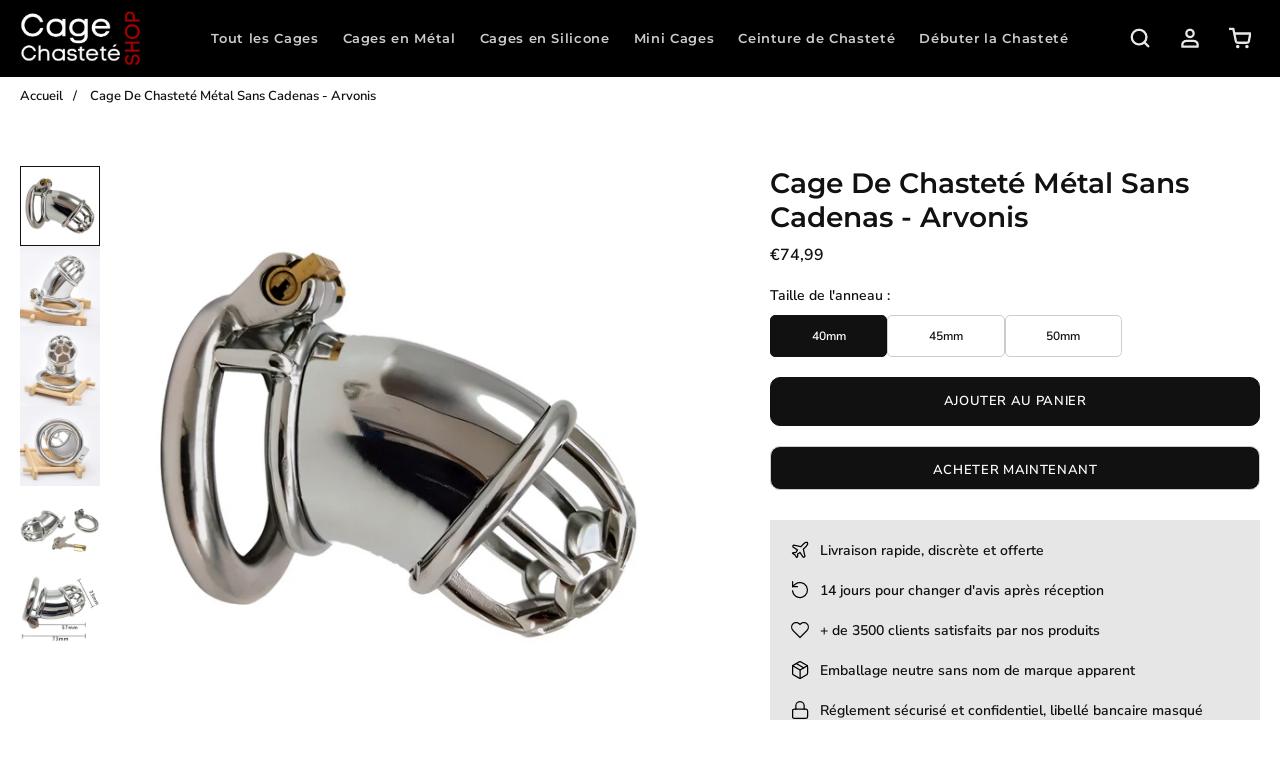

--- FILE ---
content_type: text/html; charset=utf-8
request_url: https://boutique-chastete.com/products/cage-de-chastete-metal-sans-cadenas
body_size: 27760
content:
<!doctype html>
<html lang=" fr ">
  <head>
    <meta charset="utf-8"> 
    <meta http-equiv="X-UA-Compatible" content="IE=edge,chrome=1">
	<meta name="viewport" content="width=device-width,initial-scale=1">
    <meta name="theme-color" content="">
	<link rel="canonical" href="https://boutique-chastete.com/products/cage-de-chastete-metal-sans-cadenas">
    <link rel="preconnect" href="https://cdn.shopify.com" crossorigin><link rel="preconnect" href="https://fonts.shopifycdn.com" crossorigin><link rel="icon" href="//boutique-chastete.com/cdn/shop/files/Favicon-Boutique-Chastete_32x32.png?v=1696340658" type="image/png"><meta name="description" content="Imaginez un instant : vous avez promis de dédier votre chasteté à votre partenaire, de ne plus vous accorder un seul plaisir sans sa bénédiction. Cette cage de chasteté en métal, sans cadenas encombrant, incarne cet engagement. Son design raffiné, avec un tube plein le long du pénis et des barreaux à l&#39;extrémité, assure une discrétion parfaite."><title>Cage De Chasteté Métal Sans Cadenas - Arvonis</title><script type="application/ld+json">
{
  "@context": "https://schema.org/",
  "@type": "Product",
  "name": "Cage De Chasteté Métal Sans Cadenas - Arvonis",
  "url": "https://boutique-chastete.com/products/cage-de-chastete-metal-sans-cadenas","image": "https://boutique-chastete.com/cdn/shop/files/cage_de_chastete_metal_sans_cadenas_1440x.png?v=1716387939","productId": "6414237630613","sku": "200007763:201336100;14:200572147#FRRK-17 dia 40mm","brand": {
      "@type": "Brand",
      "name": "Boutique Chasteté"
  },
  "offers": [{
        "@type" : "Offer",
        "itemOffered": "Product","sku": "200007763:201336100;14:200572147#FRRK-17 dia 40mm","availability" : "https://schema.org/InStock",
        "price" : "74.99",
        "priceCurrency" : "EUR",
        "priceValidUntil" : "2027/01/24",
        "url" : "https://boutique-chastete.com/products/cage-de-chastete-metal-sans-cadenas?variant=42868340490389"
      },
{
        "@type" : "Offer",
        "itemOffered": "Product","sku": "200007763:201336100;14:200572148#FRRK-17 dia 45mm","availability" : "https://schema.org/InStock",
        "price" : "74.99",
        "priceCurrency" : "EUR",
        "priceValidUntil" : "2027/01/24",
        "url" : "https://boutique-chastete.com/products/cage-de-chastete-metal-sans-cadenas?variant=42868340523157"
      },
{
        "@type" : "Offer",
        "itemOffered": "Product","sku": "200007763:201336100;14:200572149#FRRK-17 dia 50mm","availability" : "https://schema.org/InStock",
        "price" : "74.99",
        "priceCurrency" : "EUR",
        "priceValidUntil" : "2027/01/24",
        "url" : "https://boutique-chastete.com/products/cage-de-chastete-metal-sans-cadenas?variant=42868340555925"
      }
],
  "description": "Cage de chasteté métal sans cadenas légèrement courbée - Arvonis\nImaginez un instant : vous avez promis de dédier votre chasteté à votre partenaire, de ne plus vous accorder un seul plaisir sans sa bénédiction. Cette cage de chasteté en métal, sans cadenas encombrant, incarne cet engagement. Son design raffiné, avec un tube plein le long du pénis et des barreaux à l'extrémité, assure une discrétion parfaite. Mais attention, elle ne se contentera pas de simplement garder votre secret, elle vous rappellera que la clé de votre désir est entre les mains de votre partenaire. Progressivement, au fil des jours, cette cage deviendra le symbole de votre dévotion, une exploration de nouvelles sensations, où chaque moment sera une invitation à redécouvrir l'intimité et la complicité.\nDÉTAILS DE LA CAGE :\n\n\nMétal : Acier inoxydable\nUsage : Jeux érotiques, découverte de l'abstinence contrôlée\nSystème de verrouillage : Verrou intégré\nInclus dans l'emballage : 1 serrure, 2 clefs\nLes plus : légère, idéale pour un premier pas vers la chasteté\nWaterproof\nLivraison discrète\n\n\n\n\n\nDimension de la cage\n(Millimètre)\n\n\nAnneau\n40 \/ 45 \/ 50 mm\n\n\nLongueur\n73 mm\n\n\nDiamètre\n33 mm\n\n\n"
}
</script><script type="application/ld+json">
{
  "@context": "https://schema.org",
  "@type": "BreadcrumbList",
  "itemListElement": [{
        "@type": "ListItem",
        "position": 1,
        "item": {
            "@id": "https://boutique-chastete.com",
            "name": "Accueil"
        }
  },{
        "@type": "ListItem",
        "position": 2,
        "item": {
            "@id": "https://boutique-chastete.com/products/cage-de-chastete-metal-sans-cadenas",
            "name": "Cage De Chasteté Métal Sans Cadenas - Arvonis"
        }
    }]
}
</script><meta property="og:site_name" content="Boutique Chasteté">
<meta property="og:url" content="https://boutique-chastete.com/products/cage-de-chastete-metal-sans-cadenas">
<meta property="og:title" content="Cage De Chasteté Métal Sans Cadenas - Arvonis">
<meta property="og:type" content="product">
<meta property="og:description" content="Imaginez un instant : vous avez promis de dédier votre chasteté à votre partenaire, de ne plus vous accorder un seul plaisir sans sa bénédiction. Cette cage de chasteté en métal, sans cadenas encombrant, incarne cet engagement. Son design raffiné, avec un tube plein le long du pénis et des barreaux à l&#39;extrémité, assure une discrétion parfaite."><meta property="og:image" content="http://boutique-chastete.com/cdn/shop/files/cage_de_chastete_metal_sans_cadenas.png?v=1716387939">
  <meta property="og:image:secure_url" content="https://boutique-chastete.com/cdn/shop/files/cage_de_chastete_metal_sans_cadenas.png?v=1716387939">
  <meta property="og:image:width" content="1440">
  <meta property="og:image:height" content="1440"><meta property="og:price:amount" content="74,99">
  <meta property="og:price:currency" content="EUR"><meta name="twitter:card" content="summary_large_image">
<meta name="twitter:title" content="Cage De Chasteté Métal Sans Cadenas - Arvonis">
<meta name="twitter:description" content="Imaginez un instant : vous avez promis de dédier votre chasteté à votre partenaire, de ne plus vous accorder un seul plaisir sans sa bénédiction. Cette cage de chasteté en métal, sans cadenas encombrant, incarne cet engagement. Son design raffiné, avec un tube plein le long du pénis et des barreaux à l&#39;extrémité, assure une discrétion parfaite."><style data-shopify>@font-face {
  font-family: "Nunito Sans";
  font-weight: 600;
  font-style: normal;
  font-display: swap;
  src: url("//boutique-chastete.com/cdn/fonts/nunito_sans/nunitosans_n6.6e9464eba570101a53130c8130a9e17a8eb55c21.woff2") format("woff2"),
       url("//boutique-chastete.com/cdn/fonts/nunito_sans/nunitosans_n6.25a0ac0c0a8a26038c7787054dd6058dfbc20fa8.woff") format("woff");
}

@font-face {
  font-family: "Nunito Sans";
  font-weight: 900;
  font-style: normal;
  font-display: swap;
  src: url("//boutique-chastete.com/cdn/fonts/nunito_sans/nunitosans_n9.7c8361b4d4b107a1ae763a04d17da4306d42d1fa.woff2") format("woff2"),
       url("//boutique-chastete.com/cdn/fonts/nunito_sans/nunitosans_n9.0fba11ee991257fbb4fc505a97be2e3d5884cf66.woff") format("woff");
}

@font-face {
  font-family: "Nunito Sans";
  font-weight: 600;
  font-style: italic;
  font-display: swap;
  src: url("//boutique-chastete.com/cdn/fonts/nunito_sans/nunitosans_i6.e62a4aa1de9af615155fca680231620b75369d24.woff2") format("woff2"),
       url("//boutique-chastete.com/cdn/fonts/nunito_sans/nunitosans_i6.84ec3dfef4c401afbcd538286a9d65b772072e4b.woff") format("woff");
}

@font-face {
  font-family: "Nunito Sans";
  font-weight: 900;
  font-style: italic;
  font-display: swap;
  src: url("//boutique-chastete.com/cdn/fonts/nunito_sans/nunitosans_i9.b6c74312d359687033886edd6014a65bb6dd916e.woff2") format("woff2"),
       url("//boutique-chastete.com/cdn/fonts/nunito_sans/nunitosans_i9.a710456e6195d332513b50da0edc96f1277adaef.woff") format("woff");
}

@font-face {
  font-family: Montserrat;
  font-weight: 600;
  font-style: normal;
  font-display: swap;
  src: url("//boutique-chastete.com/cdn/fonts/montserrat/montserrat_n6.1326b3e84230700ef15b3a29fb520639977513e0.woff2") format("woff2"),
       url("//boutique-chastete.com/cdn/fonts/montserrat/montserrat_n6.652f051080eb14192330daceed8cd53dfdc5ead9.woff") format("woff");
}

:root {
	--page-width: 1250;
	--section-margin: 50;
	--header-color: #000000;
	--header-border-color: #000000;
	--header-nav-color: #cccccc;
	--header-nav-color-hover: #cccccc;
	--header-border-color-hover: #cccccc;
	--header-subnav-color: #cccccc;
	--header-subnav-color-hover: #cccccc;
	--header-icons: #e7e7e7;
	--header-icons-hover: #717171;
	--cart-indicator: #a10101;
    --icons_size: 22;
	--announcement-color: ;
	--announcement-text-color: ;
    --form_angle: 5;
    --textarea_angle: 5;
    --prod-opt-text: #111111;
    --prod-opt-bg: #ffffff;
    --prod-opt-border: #cccccc;
    --prod-opt-text-hover: #ffffff;
    --prod-opt-bg-hover: #111111;
    --prod-opt-border-hover: #111111;
	--form-field-bg: #ffffff;
	--form-field-bg-hover: #ffffff;
	--form-field-line: #cccccc;
	--form-field-line-hover: #111111;
	--form-field-color: #111111;
    --notif-error-color: #ff0000;
    --notif-error-bg: #ff0000;
    --notif-success-color: #0d6245;
    --notif-success-bg: #cbf4c9;
	--button-bg-color: #111111;
	--button-bg-color-hover: #515151;
	--button-text-color: #ffffff;
	--button-text-color-hover: #ffffff;
	--button-border-color: #111111;
	--button-border-color-hover: #515151;
	--buttontwo-bg-color: #111111;
	--buttontwo-bg-color-hover: #515151;
	--buttontwo-text-color: #ffffff;
	--buttontwo-text-color-hover: #ffffff;
	--buttontwo-border-color: #cccccc;
	--buttontwo-border-color-hover: #111111;
    --expire-bg-color: #f1f1f1;
    --expire-border-color: #f1f1f1;
    --expire-text-color: #8c9196;
	--body-bg: #ffffff;
	--body-title-color: #111111;
	--body-subtitle-color: #111111;
	--body-text-color: #383838;
	--body-link-color: #a10101;
	--body-link-color-hover: #ff0000;
	--arrow-color: #111111;
	--arrow-bg-color: #ffffff;
    --arrow-border-color: #ffffff;
    --arrow-shadow: 0 2px 8px rgba(0, 0, 0, .1);
	--separation-line: #e7e7e7;
    --close-cross: #111111;
	--current-price: #111111;
	--previous-price: #aaaaaa;
	--promotion-price: #2cbb2f;
    --threshold-color: #2cbb2f;
	--progressbar-bg: #C8ECC3;
    --progressbar-color: #2cbb2f;
	--footer-color: #111111;
	--footer-line-color: #ffffff;
	--footer-heading-color: #f1f1f1;
	--footer-text-color: #515151;
	--footer-link-color: #cccccc;
	--footer-link-color-hover: #a1a1a1;
	--footer-button-bg-color: #111111;
	--footer-button-bg-color-hover: #515151;
	--footer-button-color: #ffffff;
	--footer-button-color-hover: #ffffff;
	--footer-border-color: #111111;
	--footer-border-color-hover: #515151;
	--footer-icons: #515151;
	--footer-icons-hover: #bca189;
	--breadcrumb-bg: #ffffff;
	--breadcrumb-color: #111111;
    --header-font: Montserrat, sans-serif;
    --header-font-style: normal;
    --header-font-weight: 600;
	--header-font-size: 13;
    --header-font-size-mobile: 15;
    --header-ls: 0.05em;
    --header-uppercase: none;
	--subheader-font-size: 13;
    --subheader-font-size-mobile: 14;
    --body-font: "Nunito Sans", sans-serif;
    --body-font-style: normal;
    --body-font-weight: 600;
	--body-font-size: 14;
    --body-font-bold: 900;
	--body-font-italic: ;
	--body-font-bold-italic: ;
    --body-ls: 0.0em;
    --title-font: Montserrat, sans-serif;
    --title-font-style: normal;
    --title-font-weight: 600;
    --title-ls: 0.0em;
    --title-uppercase: none;
	--button-radius: 10px;
    --button-font-size: 13px;
    --button-ls: 0.05em;
    --button-uppercase: uppercase;
	--popups-radius: 0;
    --promo_tag_bg: #a10101;
    --promo_tag_color: #ffffff;
    --promo_tag_border: #a10101;
    --custom_tag_bg: #111111;
    --custom_tag_color: #ffffff;
    --custom_tag_border: #111111;
    --oos_tag_bg: #ffffff;
    --oos_tag_color: #111111;
    --oos_tag_border: #111111;
    --stock-available: #2cbb2f;
    --stock-low: #ffa500;
    --stock-soldout: #e44c4c;
    --stock-notification: #a10101;
    --pack-checkbox-color: #bca189;
    --pack-plus-color: #111111;
    --label-uppercase: none;
    --prod-uppercase: uppercase;
}</style><script>window.performance && window.performance.mark && window.performance.mark('shopify.content_for_header.start');</script><meta name="google-site-verification" content="SyHfqBfqakynYqZ8FRTFgyE7JnNAQrVZc31NJqly9Fc">
<meta id="shopify-digital-wallet" name="shopify-digital-wallet" content="/52403929237/digital_wallets/dialog">
<meta name="shopify-checkout-api-token" content="4127a8fab819fea424e26c6f0b8f11f9">
<meta id="in-context-paypal-metadata" data-shop-id="52403929237" data-venmo-supported="false" data-environment="production" data-locale="fr_FR" data-paypal-v4="true" data-currency="EUR">
<link rel="alternate" type="application/json+oembed" href="https://boutique-chastete.com/products/cage-de-chastete-metal-sans-cadenas.oembed">
<script async="async" src="/checkouts/internal/preloads.js?locale=fr-FR"></script>
<script id="apple-pay-shop-capabilities" type="application/json">{"shopId":52403929237,"countryCode":"FR","currencyCode":"EUR","merchantCapabilities":["supports3DS"],"merchantId":"gid:\/\/shopify\/Shop\/52403929237","merchantName":"Boutique Chasteté","requiredBillingContactFields":["postalAddress","email"],"requiredShippingContactFields":["postalAddress","email"],"shippingType":"shipping","supportedNetworks":["visa","masterCard","amex","maestro"],"total":{"type":"pending","label":"Boutique Chasteté","amount":"1.00"},"shopifyPaymentsEnabled":true,"supportsSubscriptions":true}</script>
<script id="shopify-features" type="application/json">{"accessToken":"4127a8fab819fea424e26c6f0b8f11f9","betas":["rich-media-storefront-analytics"],"domain":"boutique-chastete.com","predictiveSearch":true,"shopId":52403929237,"locale":"fr"}</script>
<script>var Shopify = Shopify || {};
Shopify.shop = "cagedechastete.myshopify.com";
Shopify.locale = "fr";
Shopify.currency = {"active":"EUR","rate":"1.0"};
Shopify.country = "FR";
Shopify.theme = {"name":"Copie de Thème Boutique Chasteté","id":172806013272,"schema_name":"Ambition","schema_version":"2.5.2","theme_store_id":null,"role":"main"};
Shopify.theme.handle = "null";
Shopify.theme.style = {"id":null,"handle":null};
Shopify.cdnHost = "boutique-chastete.com/cdn";
Shopify.routes = Shopify.routes || {};
Shopify.routes.root = "/";</script>
<script type="module">!function(o){(o.Shopify=o.Shopify||{}).modules=!0}(window);</script>
<script>!function(o){function n(){var o=[];function n(){o.push(Array.prototype.slice.apply(arguments))}return n.q=o,n}var t=o.Shopify=o.Shopify||{};t.loadFeatures=n(),t.autoloadFeatures=n()}(window);</script>
<script id="shop-js-analytics" type="application/json">{"pageType":"product"}</script>
<script defer="defer" async type="module" src="//boutique-chastete.com/cdn/shopifycloud/shop-js/modules/v2/client.init-shop-cart-sync_BcDpqI9l.fr.esm.js"></script>
<script defer="defer" async type="module" src="//boutique-chastete.com/cdn/shopifycloud/shop-js/modules/v2/chunk.common_a1Rf5Dlz.esm.js"></script>
<script defer="defer" async type="module" src="//boutique-chastete.com/cdn/shopifycloud/shop-js/modules/v2/chunk.modal_Djra7sW9.esm.js"></script>
<script type="module">
  await import("//boutique-chastete.com/cdn/shopifycloud/shop-js/modules/v2/client.init-shop-cart-sync_BcDpqI9l.fr.esm.js");
await import("//boutique-chastete.com/cdn/shopifycloud/shop-js/modules/v2/chunk.common_a1Rf5Dlz.esm.js");
await import("//boutique-chastete.com/cdn/shopifycloud/shop-js/modules/v2/chunk.modal_Djra7sW9.esm.js");

  window.Shopify.SignInWithShop?.initShopCartSync?.({"fedCMEnabled":true,"windoidEnabled":true});

</script>
<script id="__st">var __st={"a":52403929237,"offset":3600,"reqid":"8ae00242-06d3-429c-8dd3-721ad6420689-1769269391","pageurl":"boutique-chastete.com\/products\/cage-de-chastete-metal-sans-cadenas","u":"169bb90ebc8f","p":"product","rtyp":"product","rid":6414237630613};</script>
<script>window.ShopifyPaypalV4VisibilityTracking = true;</script>
<script id="captcha-bootstrap">!function(){'use strict';const t='contact',e='account',n='new_comment',o=[[t,t],['blogs',n],['comments',n],[t,'customer']],c=[[e,'customer_login'],[e,'guest_login'],[e,'recover_customer_password'],[e,'create_customer']],r=t=>t.map((([t,e])=>`form[action*='/${t}']:not([data-nocaptcha='true']) input[name='form_type'][value='${e}']`)).join(','),a=t=>()=>t?[...document.querySelectorAll(t)].map((t=>t.form)):[];function s(){const t=[...o],e=r(t);return a(e)}const i='password',u='form_key',d=['recaptcha-v3-token','g-recaptcha-response','h-captcha-response',i],f=()=>{try{return window.sessionStorage}catch{return}},m='__shopify_v',_=t=>t.elements[u];function p(t,e,n=!1){try{const o=window.sessionStorage,c=JSON.parse(o.getItem(e)),{data:r}=function(t){const{data:e,action:n}=t;return t[m]||n?{data:e,action:n}:{data:t,action:n}}(c);for(const[e,n]of Object.entries(r))t.elements[e]&&(t.elements[e].value=n);n&&o.removeItem(e)}catch(o){console.error('form repopulation failed',{error:o})}}const l='form_type',E='cptcha';function T(t){t.dataset[E]=!0}const w=window,h=w.document,L='Shopify',v='ce_forms',y='captcha';let A=!1;((t,e)=>{const n=(g='f06e6c50-85a8-45c8-87d0-21a2b65856fe',I='https://cdn.shopify.com/shopifycloud/storefront-forms-hcaptcha/ce_storefront_forms_captcha_hcaptcha.v1.5.2.iife.js',D={infoText:'Protégé par hCaptcha',privacyText:'Confidentialité',termsText:'Conditions'},(t,e,n)=>{const o=w[L][v],c=o.bindForm;if(c)return c(t,g,e,D).then(n);var r;o.q.push([[t,g,e,D],n]),r=I,A||(h.body.append(Object.assign(h.createElement('script'),{id:'captcha-provider',async:!0,src:r})),A=!0)});var g,I,D;w[L]=w[L]||{},w[L][v]=w[L][v]||{},w[L][v].q=[],w[L][y]=w[L][y]||{},w[L][y].protect=function(t,e){n(t,void 0,e),T(t)},Object.freeze(w[L][y]),function(t,e,n,w,h,L){const[v,y,A,g]=function(t,e,n){const i=e?o:[],u=t?c:[],d=[...i,...u],f=r(d),m=r(i),_=r(d.filter((([t,e])=>n.includes(e))));return[a(f),a(m),a(_),s()]}(w,h,L),I=t=>{const e=t.target;return e instanceof HTMLFormElement?e:e&&e.form},D=t=>v().includes(t);t.addEventListener('submit',(t=>{const e=I(t);if(!e)return;const n=D(e)&&!e.dataset.hcaptchaBound&&!e.dataset.recaptchaBound,o=_(e),c=g().includes(e)&&(!o||!o.value);(n||c)&&t.preventDefault(),c&&!n&&(function(t){try{if(!f())return;!function(t){const e=f();if(!e)return;const n=_(t);if(!n)return;const o=n.value;o&&e.removeItem(o)}(t);const e=Array.from(Array(32),(()=>Math.random().toString(36)[2])).join('');!function(t,e){_(t)||t.append(Object.assign(document.createElement('input'),{type:'hidden',name:u})),t.elements[u].value=e}(t,e),function(t,e){const n=f();if(!n)return;const o=[...t.querySelectorAll(`input[type='${i}']`)].map((({name:t})=>t)),c=[...d,...o],r={};for(const[a,s]of new FormData(t).entries())c.includes(a)||(r[a]=s);n.setItem(e,JSON.stringify({[m]:1,action:t.action,data:r}))}(t,e)}catch(e){console.error('failed to persist form',e)}}(e),e.submit())}));const S=(t,e)=>{t&&!t.dataset[E]&&(n(t,e.some((e=>e===t))),T(t))};for(const o of['focusin','change'])t.addEventListener(o,(t=>{const e=I(t);D(e)&&S(e,y())}));const B=e.get('form_key'),M=e.get(l),P=B&&M;t.addEventListener('DOMContentLoaded',(()=>{const t=y();if(P)for(const e of t)e.elements[l].value===M&&p(e,B);[...new Set([...A(),...v().filter((t=>'true'===t.dataset.shopifyCaptcha))])].forEach((e=>S(e,t)))}))}(h,new URLSearchParams(w.location.search),n,t,e,['guest_login'])})(!0,!0)}();</script>
<script integrity="sha256-4kQ18oKyAcykRKYeNunJcIwy7WH5gtpwJnB7kiuLZ1E=" data-source-attribution="shopify.loadfeatures" defer="defer" src="//boutique-chastete.com/cdn/shopifycloud/storefront/assets/storefront/load_feature-a0a9edcb.js" crossorigin="anonymous"></script>
<script data-source-attribution="shopify.dynamic_checkout.dynamic.init">var Shopify=Shopify||{};Shopify.PaymentButton=Shopify.PaymentButton||{isStorefrontPortableWallets:!0,init:function(){window.Shopify.PaymentButton.init=function(){};var t=document.createElement("script");t.src="https://boutique-chastete.com/cdn/shopifycloud/portable-wallets/latest/portable-wallets.fr.js",t.type="module",document.head.appendChild(t)}};
</script>
<script data-source-attribution="shopify.dynamic_checkout.buyer_consent">
  function portableWalletsHideBuyerConsent(e){var t=document.getElementById("shopify-buyer-consent"),n=document.getElementById("shopify-subscription-policy-button");t&&n&&(t.classList.add("hidden"),t.setAttribute("aria-hidden","true"),n.removeEventListener("click",e))}function portableWalletsShowBuyerConsent(e){var t=document.getElementById("shopify-buyer-consent"),n=document.getElementById("shopify-subscription-policy-button");t&&n&&(t.classList.remove("hidden"),t.removeAttribute("aria-hidden"),n.addEventListener("click",e))}window.Shopify?.PaymentButton&&(window.Shopify.PaymentButton.hideBuyerConsent=portableWalletsHideBuyerConsent,window.Shopify.PaymentButton.showBuyerConsent=portableWalletsShowBuyerConsent);
</script>
<script>
  function portableWalletsCleanup(e){e&&e.src&&console.error("Failed to load portable wallets script "+e.src);var t=document.querySelectorAll("shopify-accelerated-checkout .shopify-payment-button__skeleton, shopify-accelerated-checkout-cart .wallet-cart-button__skeleton"),e=document.getElementById("shopify-buyer-consent");for(let e=0;e<t.length;e++)t[e].remove();e&&e.remove()}function portableWalletsNotLoadedAsModule(e){e instanceof ErrorEvent&&"string"==typeof e.message&&e.message.includes("import.meta")&&"string"==typeof e.filename&&e.filename.includes("portable-wallets")&&(window.removeEventListener("error",portableWalletsNotLoadedAsModule),window.Shopify.PaymentButton.failedToLoad=e,"loading"===document.readyState?document.addEventListener("DOMContentLoaded",window.Shopify.PaymentButton.init):window.Shopify.PaymentButton.init())}window.addEventListener("error",portableWalletsNotLoadedAsModule);
</script>

<script type="module" src="https://boutique-chastete.com/cdn/shopifycloud/portable-wallets/latest/portable-wallets.fr.js" onError="portableWalletsCleanup(this)" crossorigin="anonymous"></script>
<script nomodule>
  document.addEventListener("DOMContentLoaded", portableWalletsCleanup);
</script>

<script id='scb4127' type='text/javascript' async='' src='https://boutique-chastete.com/cdn/shopifycloud/privacy-banner/storefront-banner.js'></script><link id="shopify-accelerated-checkout-styles" rel="stylesheet" media="screen" href="https://boutique-chastete.com/cdn/shopifycloud/portable-wallets/latest/accelerated-checkout-backwards-compat.css" crossorigin="anonymous">
<style id="shopify-accelerated-checkout-cart">
        #shopify-buyer-consent {
  margin-top: 1em;
  display: inline-block;
  width: 100%;
}

#shopify-buyer-consent.hidden {
  display: none;
}

#shopify-subscription-policy-button {
  background: none;
  border: none;
  padding: 0;
  text-decoration: underline;
  font-size: inherit;
  cursor: pointer;
}

#shopify-subscription-policy-button::before {
  box-shadow: none;
}

      </style>

<script>window.performance && window.performance.mark && window.performance.mark('shopify.content_for_header.end');</script>
    <link rel="stylesheet" href="//boutique-chastete.com/cdn/shop/t/19/assets/theme.min.css?v=109036497499591384161728811554">
    <script defer>
      let all_upsells = [];
      window.theme = {
        template: "product",
        domain: "boutique-chastete.com",
        shopCurrency: "EUR",
        moneyFormat: "€{{amount_with_comma_separator}}",
        moneyWithCurrencyFormat: "€{{amount_with_comma_separator}} EUR",
        currencyConversionEnabled: null,
        currencyConversionMoneyFormat: null,
        currencyConversionRoundAmounts: null,
        productImageSize: null,
        searchMode: null,
        showPageTransition: null,
        showElementStaggering: null,
        showImageZooming: null,
        emptyCart: "Votre panier est vide"
      };
    theme.settings = {
      cartType: "drawer",
      moneyFormat: "€{{amount_with_comma_separator}}",
      availableStock : "En stock",
	  oneStockRemaining : "{{count}} en stock - Commandez vite",
      manyStocksRemaining : "{{count}} en stock - Commandez vite",
      selectPack: "Sélectionnez un ou plusieurs produits",
      restockAlert : "Me prévenir lors du restockage",
      stockMin : 10,
      shippingFree: "Livraison offerte sur votre commande",
      shippingRemaining : "Plus que {{remaining_amount}} pour bénéficier de la livraison offerte",
      salesPercentFormat : "{{sales_amount}}% de réduction",
      salesCurrencyFormat : "Économisez {{sales_amount}}",
      salesType : "2",
      addToCartText : "Ajouter au panier",
      soldOutText : "Stock épuisé",
      notifyMe : "Prévenez-moi",
      preOrder : "Pré-commander",
      newsletterSent : "Vous êtes maintenant inscrit à notre newsletter.",
      contactSent : "Votre message a été envoyé avec succès."
    };
    Shopify.selectionPanier = [];
    </script>
<link href="https://monorail-edge.shopifysvc.com" rel="dns-prefetch">
<script>(function(){if ("sendBeacon" in navigator && "performance" in window) {try {var session_token_from_headers = performance.getEntriesByType('navigation')[0].serverTiming.find(x => x.name == '_s').description;} catch {var session_token_from_headers = undefined;}var session_cookie_matches = document.cookie.match(/_shopify_s=([^;]*)/);var session_token_from_cookie = session_cookie_matches && session_cookie_matches.length === 2 ? session_cookie_matches[1] : "";var session_token = session_token_from_headers || session_token_from_cookie || "";function handle_abandonment_event(e) {var entries = performance.getEntries().filter(function(entry) {return /monorail-edge.shopifysvc.com/.test(entry.name);});if (!window.abandonment_tracked && entries.length === 0) {window.abandonment_tracked = true;var currentMs = Date.now();var navigation_start = performance.timing.navigationStart;var payload = {shop_id: 52403929237,url: window.location.href,navigation_start,duration: currentMs - navigation_start,session_token,page_type: "product"};window.navigator.sendBeacon("https://monorail-edge.shopifysvc.com/v1/produce", JSON.stringify({schema_id: "online_store_buyer_site_abandonment/1.1",payload: payload,metadata: {event_created_at_ms: currentMs,event_sent_at_ms: currentMs}}));}}window.addEventListener('pagehide', handle_abandonment_event);}}());</script>
<script id="web-pixels-manager-setup">(function e(e,d,r,n,o){if(void 0===o&&(o={}),!Boolean(null===(a=null===(i=window.Shopify)||void 0===i?void 0:i.analytics)||void 0===a?void 0:a.replayQueue)){var i,a;window.Shopify=window.Shopify||{};var t=window.Shopify;t.analytics=t.analytics||{};var s=t.analytics;s.replayQueue=[],s.publish=function(e,d,r){return s.replayQueue.push([e,d,r]),!0};try{self.performance.mark("wpm:start")}catch(e){}var l=function(){var e={modern:/Edge?\/(1{2}[4-9]|1[2-9]\d|[2-9]\d{2}|\d{4,})\.\d+(\.\d+|)|Firefox\/(1{2}[4-9]|1[2-9]\d|[2-9]\d{2}|\d{4,})\.\d+(\.\d+|)|Chrom(ium|e)\/(9{2}|\d{3,})\.\d+(\.\d+|)|(Maci|X1{2}).+ Version\/(15\.\d+|(1[6-9]|[2-9]\d|\d{3,})\.\d+)([,.]\d+|)( \(\w+\)|)( Mobile\/\w+|) Safari\/|Chrome.+OPR\/(9{2}|\d{3,})\.\d+\.\d+|(CPU[ +]OS|iPhone[ +]OS|CPU[ +]iPhone|CPU IPhone OS|CPU iPad OS)[ +]+(15[._]\d+|(1[6-9]|[2-9]\d|\d{3,})[._]\d+)([._]\d+|)|Android:?[ /-](13[3-9]|1[4-9]\d|[2-9]\d{2}|\d{4,})(\.\d+|)(\.\d+|)|Android.+Firefox\/(13[5-9]|1[4-9]\d|[2-9]\d{2}|\d{4,})\.\d+(\.\d+|)|Android.+Chrom(ium|e)\/(13[3-9]|1[4-9]\d|[2-9]\d{2}|\d{4,})\.\d+(\.\d+|)|SamsungBrowser\/([2-9]\d|\d{3,})\.\d+/,legacy:/Edge?\/(1[6-9]|[2-9]\d|\d{3,})\.\d+(\.\d+|)|Firefox\/(5[4-9]|[6-9]\d|\d{3,})\.\d+(\.\d+|)|Chrom(ium|e)\/(5[1-9]|[6-9]\d|\d{3,})\.\d+(\.\d+|)([\d.]+$|.*Safari\/(?![\d.]+ Edge\/[\d.]+$))|(Maci|X1{2}).+ Version\/(10\.\d+|(1[1-9]|[2-9]\d|\d{3,})\.\d+)([,.]\d+|)( \(\w+\)|)( Mobile\/\w+|) Safari\/|Chrome.+OPR\/(3[89]|[4-9]\d|\d{3,})\.\d+\.\d+|(CPU[ +]OS|iPhone[ +]OS|CPU[ +]iPhone|CPU IPhone OS|CPU iPad OS)[ +]+(10[._]\d+|(1[1-9]|[2-9]\d|\d{3,})[._]\d+)([._]\d+|)|Android:?[ /-](13[3-9]|1[4-9]\d|[2-9]\d{2}|\d{4,})(\.\d+|)(\.\d+|)|Mobile Safari.+OPR\/([89]\d|\d{3,})\.\d+\.\d+|Android.+Firefox\/(13[5-9]|1[4-9]\d|[2-9]\d{2}|\d{4,})\.\d+(\.\d+|)|Android.+Chrom(ium|e)\/(13[3-9]|1[4-9]\d|[2-9]\d{2}|\d{4,})\.\d+(\.\d+|)|Android.+(UC? ?Browser|UCWEB|U3)[ /]?(15\.([5-9]|\d{2,})|(1[6-9]|[2-9]\d|\d{3,})\.\d+)\.\d+|SamsungBrowser\/(5\.\d+|([6-9]|\d{2,})\.\d+)|Android.+MQ{2}Browser\/(14(\.(9|\d{2,})|)|(1[5-9]|[2-9]\d|\d{3,})(\.\d+|))(\.\d+|)|K[Aa][Ii]OS\/(3\.\d+|([4-9]|\d{2,})\.\d+)(\.\d+|)/},d=e.modern,r=e.legacy,n=navigator.userAgent;return n.match(d)?"modern":n.match(r)?"legacy":"unknown"}(),u="modern"===l?"modern":"legacy",c=(null!=n?n:{modern:"",legacy:""})[u],f=function(e){return[e.baseUrl,"/wpm","/b",e.hashVersion,"modern"===e.buildTarget?"m":"l",".js"].join("")}({baseUrl:d,hashVersion:r,buildTarget:u}),m=function(e){var d=e.version,r=e.bundleTarget,n=e.surface,o=e.pageUrl,i=e.monorailEndpoint;return{emit:function(e){var a=e.status,t=e.errorMsg,s=(new Date).getTime(),l=JSON.stringify({metadata:{event_sent_at_ms:s},events:[{schema_id:"web_pixels_manager_load/3.1",payload:{version:d,bundle_target:r,page_url:o,status:a,surface:n,error_msg:t},metadata:{event_created_at_ms:s}}]});if(!i)return console&&console.warn&&console.warn("[Web Pixels Manager] No Monorail endpoint provided, skipping logging."),!1;try{return self.navigator.sendBeacon.bind(self.navigator)(i,l)}catch(e){}var u=new XMLHttpRequest;try{return u.open("POST",i,!0),u.setRequestHeader("Content-Type","text/plain"),u.send(l),!0}catch(e){return console&&console.warn&&console.warn("[Web Pixels Manager] Got an unhandled error while logging to Monorail."),!1}}}}({version:r,bundleTarget:l,surface:e.surface,pageUrl:self.location.href,monorailEndpoint:e.monorailEndpoint});try{o.browserTarget=l,function(e){var d=e.src,r=e.async,n=void 0===r||r,o=e.onload,i=e.onerror,a=e.sri,t=e.scriptDataAttributes,s=void 0===t?{}:t,l=document.createElement("script"),u=document.querySelector("head"),c=document.querySelector("body");if(l.async=n,l.src=d,a&&(l.integrity=a,l.crossOrigin="anonymous"),s)for(var f in s)if(Object.prototype.hasOwnProperty.call(s,f))try{l.dataset[f]=s[f]}catch(e){}if(o&&l.addEventListener("load",o),i&&l.addEventListener("error",i),u)u.appendChild(l);else{if(!c)throw new Error("Did not find a head or body element to append the script");c.appendChild(l)}}({src:f,async:!0,onload:function(){if(!function(){var e,d;return Boolean(null===(d=null===(e=window.Shopify)||void 0===e?void 0:e.analytics)||void 0===d?void 0:d.initialized)}()){var d=window.webPixelsManager.init(e)||void 0;if(d){var r=window.Shopify.analytics;r.replayQueue.forEach((function(e){var r=e[0],n=e[1],o=e[2];d.publishCustomEvent(r,n,o)})),r.replayQueue=[],r.publish=d.publishCustomEvent,r.visitor=d.visitor,r.initialized=!0}}},onerror:function(){return m.emit({status:"failed",errorMsg:"".concat(f," has failed to load")})},sri:function(e){var d=/^sha384-[A-Za-z0-9+/=]+$/;return"string"==typeof e&&d.test(e)}(c)?c:"",scriptDataAttributes:o}),m.emit({status:"loading"})}catch(e){m.emit({status:"failed",errorMsg:(null==e?void 0:e.message)||"Unknown error"})}}})({shopId: 52403929237,storefrontBaseUrl: "https://boutique-chastete.com",extensionsBaseUrl: "https://extensions.shopifycdn.com/cdn/shopifycloud/web-pixels-manager",monorailEndpoint: "https://monorail-edge.shopifysvc.com/unstable/produce_batch",surface: "storefront-renderer",enabledBetaFlags: ["2dca8a86"],webPixelsConfigList: [{"id":"1636008280","configuration":"{\"config\":\"{\\\"pixel_id\\\":\\\"GT-K554N7PG\\\",\\\"target_country\\\":\\\"ZZ\\\",\\\"gtag_events\\\":[{\\\"type\\\":\\\"view_item\\\",\\\"action_label\\\":\\\"MC-W7JKZ2XGMB\\\"},{\\\"type\\\":\\\"purchase\\\",\\\"action_label\\\":\\\"MC-W7JKZ2XGMB\\\"},{\\\"type\\\":\\\"page_view\\\",\\\"action_label\\\":\\\"MC-W7JKZ2XGMB\\\"}],\\\"enable_monitoring_mode\\\":false}\"}","eventPayloadVersion":"v1","runtimeContext":"OPEN","scriptVersion":"b2a88bafab3e21179ed38636efcd8a93","type":"APP","apiClientId":1780363,"privacyPurposes":[],"dataSharingAdjustments":{"protectedCustomerApprovalScopes":["read_customer_address","read_customer_email","read_customer_name","read_customer_personal_data","read_customer_phone"]}},{"id":"shopify-app-pixel","configuration":"{}","eventPayloadVersion":"v1","runtimeContext":"STRICT","scriptVersion":"0450","apiClientId":"shopify-pixel","type":"APP","privacyPurposes":["ANALYTICS","MARKETING"]},{"id":"shopify-custom-pixel","eventPayloadVersion":"v1","runtimeContext":"LAX","scriptVersion":"0450","apiClientId":"shopify-pixel","type":"CUSTOM","privacyPurposes":["ANALYTICS","MARKETING"]}],isMerchantRequest: false,initData: {"shop":{"name":"Boutique Chasteté","paymentSettings":{"currencyCode":"EUR"},"myshopifyDomain":"cagedechastete.myshopify.com","countryCode":"FR","storefrontUrl":"https:\/\/boutique-chastete.com"},"customer":null,"cart":null,"checkout":null,"productVariants":[{"price":{"amount":74.99,"currencyCode":"EUR"},"product":{"title":"Cage De Chasteté Métal Sans Cadenas - Arvonis","vendor":"Boutique Chasteté","id":"6414237630613","untranslatedTitle":"Cage De Chasteté Métal Sans Cadenas - Arvonis","url":"\/products\/cage-de-chastete-metal-sans-cadenas","type":"Cage De Chasteté Métal"},"id":"42868340490389","image":{"src":"\/\/boutique-chastete.com\/cdn\/shop\/files\/cage_de_chastete_metal_sans_cadenas.png?v=1716387939"},"sku":"200007763:201336100;14:200572147#FRRK-17 dia 40mm","title":"40mm","untranslatedTitle":"40mm"},{"price":{"amount":74.99,"currencyCode":"EUR"},"product":{"title":"Cage De Chasteté Métal Sans Cadenas - Arvonis","vendor":"Boutique Chasteté","id":"6414237630613","untranslatedTitle":"Cage De Chasteté Métal Sans Cadenas - Arvonis","url":"\/products\/cage-de-chastete-metal-sans-cadenas","type":"Cage De Chasteté Métal"},"id":"42868340523157","image":{"src":"\/\/boutique-chastete.com\/cdn\/shop\/files\/cage_de_chastete_metal_sans_cadenas.png?v=1716387939"},"sku":"200007763:201336100;14:200572148#FRRK-17 dia 45mm","title":"45mm","untranslatedTitle":"45mm"},{"price":{"amount":74.99,"currencyCode":"EUR"},"product":{"title":"Cage De Chasteté Métal Sans Cadenas - Arvonis","vendor":"Boutique Chasteté","id":"6414237630613","untranslatedTitle":"Cage De Chasteté Métal Sans Cadenas - Arvonis","url":"\/products\/cage-de-chastete-metal-sans-cadenas","type":"Cage De Chasteté Métal"},"id":"42868340555925","image":{"src":"\/\/boutique-chastete.com\/cdn\/shop\/files\/cage_de_chastete_metal_sans_cadenas.png?v=1716387939"},"sku":"200007763:201336100;14:200572149#FRRK-17 dia 50mm","title":"50mm","untranslatedTitle":"50mm"}],"purchasingCompany":null},},"https://boutique-chastete.com/cdn","fcfee988w5aeb613cpc8e4bc33m6693e112",{"modern":"","legacy":""},{"shopId":"52403929237","storefrontBaseUrl":"https:\/\/boutique-chastete.com","extensionBaseUrl":"https:\/\/extensions.shopifycdn.com\/cdn\/shopifycloud\/web-pixels-manager","surface":"storefront-renderer","enabledBetaFlags":"[\"2dca8a86\"]","isMerchantRequest":"false","hashVersion":"fcfee988w5aeb613cpc8e4bc33m6693e112","publish":"custom","events":"[[\"page_viewed\",{}],[\"product_viewed\",{\"productVariant\":{\"price\":{\"amount\":74.99,\"currencyCode\":\"EUR\"},\"product\":{\"title\":\"Cage De Chasteté Métal Sans Cadenas - Arvonis\",\"vendor\":\"Boutique Chasteté\",\"id\":\"6414237630613\",\"untranslatedTitle\":\"Cage De Chasteté Métal Sans Cadenas - Arvonis\",\"url\":\"\/products\/cage-de-chastete-metal-sans-cadenas\",\"type\":\"Cage De Chasteté Métal\"},\"id\":\"42868340490389\",\"image\":{\"src\":\"\/\/boutique-chastete.com\/cdn\/shop\/files\/cage_de_chastete_metal_sans_cadenas.png?v=1716387939\"},\"sku\":\"200007763:201336100;14:200572147#FRRK-17 dia 40mm\",\"title\":\"40mm\",\"untranslatedTitle\":\"40mm\"}}]]"});</script><script>
  window.ShopifyAnalytics = window.ShopifyAnalytics || {};
  window.ShopifyAnalytics.meta = window.ShopifyAnalytics.meta || {};
  window.ShopifyAnalytics.meta.currency = 'EUR';
  var meta = {"product":{"id":6414237630613,"gid":"gid:\/\/shopify\/Product\/6414237630613","vendor":"Boutique Chasteté","type":"Cage De Chasteté Métal","handle":"cage-de-chastete-metal-sans-cadenas","variants":[{"id":42868340490389,"price":7499,"name":"Cage De Chasteté Métal Sans Cadenas - Arvonis - 40mm","public_title":"40mm","sku":"200007763:201336100;14:200572147#FRRK-17 dia 40mm"},{"id":42868340523157,"price":7499,"name":"Cage De Chasteté Métal Sans Cadenas - Arvonis - 45mm","public_title":"45mm","sku":"200007763:201336100;14:200572148#FRRK-17 dia 45mm"},{"id":42868340555925,"price":7499,"name":"Cage De Chasteté Métal Sans Cadenas - Arvonis - 50mm","public_title":"50mm","sku":"200007763:201336100;14:200572149#FRRK-17 dia 50mm"}],"remote":false},"page":{"pageType":"product","resourceType":"product","resourceId":6414237630613,"requestId":"8ae00242-06d3-429c-8dd3-721ad6420689-1769269391"}};
  for (var attr in meta) {
    window.ShopifyAnalytics.meta[attr] = meta[attr];
  }
</script>
<script class="analytics">
  (function () {
    var customDocumentWrite = function(content) {
      var jquery = null;

      if (window.jQuery) {
        jquery = window.jQuery;
      } else if (window.Checkout && window.Checkout.$) {
        jquery = window.Checkout.$;
      }

      if (jquery) {
        jquery('body').append(content);
      }
    };

    var hasLoggedConversion = function(token) {
      if (token) {
        return document.cookie.indexOf('loggedConversion=' + token) !== -1;
      }
      return false;
    }

    var setCookieIfConversion = function(token) {
      if (token) {
        var twoMonthsFromNow = new Date(Date.now());
        twoMonthsFromNow.setMonth(twoMonthsFromNow.getMonth() + 2);

        document.cookie = 'loggedConversion=' + token + '; expires=' + twoMonthsFromNow;
      }
    }

    var trekkie = window.ShopifyAnalytics.lib = window.trekkie = window.trekkie || [];
    if (trekkie.integrations) {
      return;
    }
    trekkie.methods = [
      'identify',
      'page',
      'ready',
      'track',
      'trackForm',
      'trackLink'
    ];
    trekkie.factory = function(method) {
      return function() {
        var args = Array.prototype.slice.call(arguments);
        args.unshift(method);
        trekkie.push(args);
        return trekkie;
      };
    };
    for (var i = 0; i < trekkie.methods.length; i++) {
      var key = trekkie.methods[i];
      trekkie[key] = trekkie.factory(key);
    }
    trekkie.load = function(config) {
      trekkie.config = config || {};
      trekkie.config.initialDocumentCookie = document.cookie;
      var first = document.getElementsByTagName('script')[0];
      var script = document.createElement('script');
      script.type = 'text/javascript';
      script.onerror = function(e) {
        var scriptFallback = document.createElement('script');
        scriptFallback.type = 'text/javascript';
        scriptFallback.onerror = function(error) {
                var Monorail = {
      produce: function produce(monorailDomain, schemaId, payload) {
        var currentMs = new Date().getTime();
        var event = {
          schema_id: schemaId,
          payload: payload,
          metadata: {
            event_created_at_ms: currentMs,
            event_sent_at_ms: currentMs
          }
        };
        return Monorail.sendRequest("https://" + monorailDomain + "/v1/produce", JSON.stringify(event));
      },
      sendRequest: function sendRequest(endpointUrl, payload) {
        // Try the sendBeacon API
        if (window && window.navigator && typeof window.navigator.sendBeacon === 'function' && typeof window.Blob === 'function' && !Monorail.isIos12()) {
          var blobData = new window.Blob([payload], {
            type: 'text/plain'
          });

          if (window.navigator.sendBeacon(endpointUrl, blobData)) {
            return true;
          } // sendBeacon was not successful

        } // XHR beacon

        var xhr = new XMLHttpRequest();

        try {
          xhr.open('POST', endpointUrl);
          xhr.setRequestHeader('Content-Type', 'text/plain');
          xhr.send(payload);
        } catch (e) {
          console.log(e);
        }

        return false;
      },
      isIos12: function isIos12() {
        return window.navigator.userAgent.lastIndexOf('iPhone; CPU iPhone OS 12_') !== -1 || window.navigator.userAgent.lastIndexOf('iPad; CPU OS 12_') !== -1;
      }
    };
    Monorail.produce('monorail-edge.shopifysvc.com',
      'trekkie_storefront_load_errors/1.1',
      {shop_id: 52403929237,
      theme_id: 172806013272,
      app_name: "storefront",
      context_url: window.location.href,
      source_url: "//boutique-chastete.com/cdn/s/trekkie.storefront.8d95595f799fbf7e1d32231b9a28fd43b70c67d3.min.js"});

        };
        scriptFallback.async = true;
        scriptFallback.src = '//boutique-chastete.com/cdn/s/trekkie.storefront.8d95595f799fbf7e1d32231b9a28fd43b70c67d3.min.js';
        first.parentNode.insertBefore(scriptFallback, first);
      };
      script.async = true;
      script.src = '//boutique-chastete.com/cdn/s/trekkie.storefront.8d95595f799fbf7e1d32231b9a28fd43b70c67d3.min.js';
      first.parentNode.insertBefore(script, first);
    };
    trekkie.load(
      {"Trekkie":{"appName":"storefront","development":false,"defaultAttributes":{"shopId":52403929237,"isMerchantRequest":null,"themeId":172806013272,"themeCityHash":"7040728520931795228","contentLanguage":"fr","currency":"EUR","eventMetadataId":"b134546e-1bc5-4dc3-9557-535d6e1b3ab3"},"isServerSideCookieWritingEnabled":true,"monorailRegion":"shop_domain","enabledBetaFlags":["65f19447"]},"Session Attribution":{},"S2S":{"facebookCapiEnabled":false,"source":"trekkie-storefront-renderer","apiClientId":580111}}
    );

    var loaded = false;
    trekkie.ready(function() {
      if (loaded) return;
      loaded = true;

      window.ShopifyAnalytics.lib = window.trekkie;

      var originalDocumentWrite = document.write;
      document.write = customDocumentWrite;
      try { window.ShopifyAnalytics.merchantGoogleAnalytics.call(this); } catch(error) {};
      document.write = originalDocumentWrite;

      window.ShopifyAnalytics.lib.page(null,{"pageType":"product","resourceType":"product","resourceId":6414237630613,"requestId":"8ae00242-06d3-429c-8dd3-721ad6420689-1769269391","shopifyEmitted":true});

      var match = window.location.pathname.match(/checkouts\/(.+)\/(thank_you|post_purchase)/)
      var token = match? match[1]: undefined;
      if (!hasLoggedConversion(token)) {
        setCookieIfConversion(token);
        window.ShopifyAnalytics.lib.track("Viewed Product",{"currency":"EUR","variantId":42868340490389,"productId":6414237630613,"productGid":"gid:\/\/shopify\/Product\/6414237630613","name":"Cage De Chasteté Métal Sans Cadenas - Arvonis - 40mm","price":"74.99","sku":"200007763:201336100;14:200572147#FRRK-17 dia 40mm","brand":"Boutique Chasteté","variant":"40mm","category":"Cage De Chasteté Métal","nonInteraction":true,"remote":false},undefined,undefined,{"shopifyEmitted":true});
      window.ShopifyAnalytics.lib.track("monorail:\/\/trekkie_storefront_viewed_product\/1.1",{"currency":"EUR","variantId":42868340490389,"productId":6414237630613,"productGid":"gid:\/\/shopify\/Product\/6414237630613","name":"Cage De Chasteté Métal Sans Cadenas - Arvonis - 40mm","price":"74.99","sku":"200007763:201336100;14:200572147#FRRK-17 dia 40mm","brand":"Boutique Chasteté","variant":"40mm","category":"Cage De Chasteté Métal","nonInteraction":true,"remote":false,"referer":"https:\/\/boutique-chastete.com\/products\/cage-de-chastete-metal-sans-cadenas"});
      }
    });


        var eventsListenerScript = document.createElement('script');
        eventsListenerScript.async = true;
        eventsListenerScript.src = "//boutique-chastete.com/cdn/shopifycloud/storefront/assets/shop_events_listener-3da45d37.js";
        document.getElementsByTagName('head')[0].appendChild(eventsListenerScript);

})();</script>
<script
  defer
  src="https://boutique-chastete.com/cdn/shopifycloud/perf-kit/shopify-perf-kit-3.0.4.min.js"
  data-application="storefront-renderer"
  data-shop-id="52403929237"
  data-render-region="gcp-us-east1"
  data-page-type="product"
  data-theme-instance-id="172806013272"
  data-theme-name="Ambition"
  data-theme-version="2.5.2"
  data-monorail-region="shop_domain"
  data-resource-timing-sampling-rate="10"
  data-shs="true"
  data-shs-beacon="true"
  data-shs-export-with-fetch="true"
  data-shs-logs-sample-rate="1"
  data-shs-beacon-endpoint="https://boutique-chastete.com/api/collect"
></script>
</head>
<body id="body"><div id="shopify-section-announcement" class="shopify-section announcement-top"></div><div id="shopify-section-header" class="shopify-section shopify-section--header"><style>
.logo {padding-top: 10px;padding-bottom: 10px;}
.logo-img, .logo-2, .mobile-nav .logo, .logo-1 {max-width: 140px;}
.logo-1 {padding-right: 0px;}
.logo-1, .icones-1 {width: 140px;}
.mobile-nav .logo-1 {width: 140px;}
.navigation-1 .nav-menu > li:not(.mobile-nav .navigation-1 .nav-menu > li), .navigation-2 .nav-menu > li:not(.mobile-nav .navigation-2 .nav-menu > li) {line-height: 72.34146341463413px;}
.navigation-1 .subnav-box, .navigation-2 .subnav-box {top: 76.34146341463413px;}.shopify-section--header {position:sticky; top:0;z-index:10;}</style>
<div id="modal-bg"></div>
<div class="hidden-navbox">
    <ul id="navbox"><li>Tout les Cages</li><li>Cages en Métal</li><li>Cages en Silicone</li><li>Mini Cages</li><li>Ceinture de Chasteté</li><li>Débuter la Chasteté</li></ul>
</div>
<header class="header-box fixed-nav">  
    <div class="header" data-logo-switch="140" data-nav-type="1">
        <div class="container flex">
      		<a href="/" class="logo logo-1" id="logo"><img class="logo-img"
          	 src="//boutique-chastete.com/cdn/shop/files/Logo-Cage-Chastete_dc5599e4-c9cd-4c86-a782-85d32a744851_400x.png?v=1696341026"
             width="140px"
             height="56.34146341463414px"
             sizes="140"
             alt="Logo-Cage-Chastete"
             draggable="false"

        	/></a>         
            <nav class="navigation navigation-1 hide" id="navigation">
              	<ul class="nav-menu">
                  <div class="close-menu-block nav-arrow subnav-back">
                    <svg class="header-new-icon" aria-hidden="true" role="img" focusable="false" width="24" height="24" viewBox="0 0 24 24" stroke="currentColor" fill="none" stroke-width="2.5" xmlns="http://www.w3.org/2000/svg" stroke-linecap="round" stroke-linejoin="round">
                      <path d="M 6 6 L 18 18 Z M 6 18 L 18 6 Z" />
                    </svg>
                  </div><li class="nav-hidden">
                    <span class="top-previous mobile-account ob-seo" data-ob-direction="L2FjY291bnQvbG9naW4=" style="display:flex;">
                    <div class="nav-hidden nav-arrow subnav-go">
                      <svg class="header-new-icon" aria-hidden="true" role="img" focusable="false" xmlns="http://www.w3.org/2000/svg" width="24" height="24" viewBox="0 0 24 24" fill="none" stroke="currentColor" stroke-width="2.5" stroke-linecap="round" stroke-linejoin="round"><path d="M 20.4 21.5 v -2.1 a 4.2 4.2 90 0 0 -4.2 -4.2 H 7.8 a 4.2 4.2 90 0 0 -4.2 4.2 V 21.5 Z"></path><circle cx="12" cy="7" r="4"></circle></svg>
                    </div>
                    <span class="nav-previous">Votre compte</span>
                  </span>
                  </li><li class="nav-link"><a class="nav-style" href="/collections/cage-de-chastete">Tout les Cages</a></li><li class="nav-link"><a class="nav-style" href="/collections/cage-de-chastete-metal">Cages en Métal</a></li><li class="nav-link"><a class="nav-style" href="/collections/cage-de-chastete-silicone">Cages en Silicone</a></li><li class="nav-link"><a class="nav-style" href="/collections/mini-cage-de-chastete">Mini Cages</a></li>

<li class="nav-link meganav"><a class="nav-style" href="/collections/ceinture-de-chastete">Ceinture de Chasteté</a>
                    <div class="nav-hidden nav-arrow subnav-go">
                      <svg class="header-new-icon" aria-hidden="true" role="img" focusable="false" width="24" height="24" viewBox="0 0 24 24" stroke="currentColor" fill="none" stroke-width="2.5" xmlns="http://www.w3.org/2000/svg" stroke-linecap="round" stroke-linejoin="round">
                        <path d="M 8.5 19 L 15.5 12 L 8.5 5" />
                      </svg>
                    </div>
                    <div class="subnav-box menu-dropdown">
                      <div class="meganav-container">
                        <ul class="subnav  ">
                          <li class="nav-hidden nav-back top-previous">
                            <div class="nav-arrow subnav-back">
                              <svg class="header-new-icon" aria-hidden="true" role="img" focusable="false" width="24" height="24" viewBox="0 0 24 24" stroke="currentColor" fill="none" stroke-width="2.5" xmlns="http://www.w3.org/2000/svg" stroke-linecap="round" stroke-linejoin="round">
                                <path d="M 15.5 19 L 8.5 12 L 15.5 5" />
                              </svg>
                            </div>
                            <span class="nav-previous subnav-back">Précédent</span>
                          </li>
                          <li class="nav-hidden">
                            <span class="sub-nav-title nav-style">Ceinture de Chasteté</span>
                          </li><li><a class="nav-style nav-style2" href="/collections/ceinture-de-chastete-homme">Ceinture de Chasteté Homme</a></li><li><a class="nav-style nav-style2" href="/collections/ceinture-de-chastete-femme">Ceinture de Chasteté Femme</a></li></ul></div>
                    </div>
                  </li><li class="nav-link"><a class="nav-style" href="/products/cage-chastete-resine-debutant">Débuter la Chasteté</a></li></ul>
          </nav>            
          <div class="icones icones-1 hide" id="icones">         
            <div id="search-icon" class="header-icon">
              <svg class="icon-color" aria-hidden="true" role="img" focusable="false" xmlns="http://www.w3.org/2000/svg" width="24" height="24" viewBox="0 0 24 24" fill="none" stroke="currentColor" stroke-width="2.5" stroke-linecap="round" stroke-linejoin="round"><circle cx="11" cy="11" r="8"></circle><line x1="21" y1="21" x2="16.65" y2="16.65"></line></svg>
            </div><span id="account-icon" class="header-icon ob-seo" data-ob-direction="L2FjY291bnQvbG9naW4="> 
              <svg class="icon-color" aria-hidden="true" role="img" focusable="false" xmlns="http://www.w3.org/2000/svg" width="24" height="24" viewBox="0 0 24 24" fill="none" stroke="currentColor" stroke-width="2.5" stroke-linecap="round" stroke-linejoin="round"><path d="M 20.4 21.5 v -2.1 a 4.2 4.2 90 0 0 -4.2 -4.2 H 7.8 a 4.2 4.2 90 0 0 -4.2 4.2 V 21.5 Z"></path><circle cx="12" cy="7" r="4"></circle></svg>
            </span><div id="cart-icon" class="header-icon">
              <svg class="icon-color" aria-hidden="true" role="img" focusable="false" xmlns="http://www.w3.org/2000/svg" width="24" height="24" viewBox="0 0 24 24" fill="none" stroke="currentColor" stroke-width="2.5" stroke-linecap="round" stroke-linejoin="round"><path d="M 0.6 2.05 H 4.7236 L 7.4865 15.5467 C 7.5807 16.0108 7.839 16.4277 8.2159 16.7245 C 8.5928 17.0211 9.0645 17.1787 9.5483 17.1696 H 19.5687 C 20.0525 17.1787 20.5243 17.0211 20.9011 16.7245 C 21.2781 16.4277 21.5363 16.0108 21.6305 15.5467 L 23.28 7.0899 H 5.7545 M 19.5687 22 c 0.3479 0 0.63 -0.2821 0.63 -0.63 c 0 -0.3479 -0.2821 -0.63 -0.63 -0.63 c -0.3479 0 -0.63 0.2821 -0.63 0.63 c 0 0.3479 0.2821 0.63 0.63 0.63 M 9.5481 22 c 0.3479 0 0.63 -0.2821 0.63 -0.63 c 0 -0.3479 -0.2821 -0.63 -0.63 -0.63 c -0.3479 0 -0.63 0.2821 -0.63 0.63 c 0 0.3479 0.2821 0.63 0.63 0.63"></path></svg>
              <span id="cart-indicator"  data-add-to-cart="cagedechastete"></span>
            </div> 
          </div>
          <div class="burger burger-1 hide" id="burger">
          <svg class="icon-color" aria-hidden="true" role="img" focusable="false" width="24" height="24" viewBox="0 0 24 24" stroke="currentColor" fill="none" stroke-width="2.5" xmlns="http://www.w3.org/2000/svg" stroke-linecap="round" stroke-linejoin="round"><path d="M 2 4.5 L 22 4.5 Z M 2 19.5 L 22 19.5 Z M 2 12 L 22 12 Z"></path></svg>
          </div>
          <div class="trick-1 hide"></div>
      </div> 
  </div> 
</header>
<script type="application/ld+json">
  {
    "@context": "http://schema.org",
    "@type": "Organization",
    "name": "Boutique Chasteté","logo": "https://boutique-chastete.com/cdn/shop/files/Logo-Cage-Chastete_dc5599e4-c9cd-4c86-a782-85d32a744851.png?v=1696341026&width=410","sameAs": [
      "",
      "",
      "",
      "",
      "",
      "",
      "",
      "",
      "",
      "",
      ""
    ],
    "url": "https://boutique-chastete.com"
  }
</script></div><aside class="modal-cart" id="drawcart-bar" data-threshold="0">
    <form class="drawcart-content" action="/cart" method="post">
        <div class="flex" id="drawcart-title-block">
            <p class="drawcart-title">Panier</p>
            <svg class="close-drawcart-icon icon-color" id="close-drawcart-bar" aria-hidden="true" role="img" focusable="false" width="24" height="24" viewBox="0 0 24 24" stroke="currentColor" fill="none" stroke-width="2.5" xmlns="http://www.w3.org/2000/svg" stroke-linecap="round" stroke-linejoin="round">
               <path d="M 6 6 L 18 18 Z M 6 18 L 18 6 Z" />
            </svg>
        </div><div id="drawcart-items-block" class="items-block"><p class="drawcart-title drawcart-empty">Votre panier est vide</p></div></form>
</aside>
<template id="drawer-cart-item">
	<div class="cart-item">
    	<a href="" class="cart-item-image">
			<img class="cart-item-picture" src="" alt="">
        </a>
      	<div class="cart-item-main">
          	<div class="cart-item-core">
              	<div class="cart-item-info">
                	<p class="cart-item-name">
                      <a href=""></a>
                  	</p> 
        		  	<p class="cart-item-options"></p>
                    <div class="cart-item-properties"></div>
                    <p class="cart-item-coupons"></p>
                </div>
              	<div class="cart-item-pricing">
	                <p class="cart-item-price"></p>
              		<p class="cart-item-oldprice"></p>
               	</div>
          	</div>
          	<div class="cart-item-change" data-line-id="" >
              	<div class="cart-item-quantity">
                  	<button class="cart-item-minus" type="button" data-quantity="">
                    	<svg class="cart-item-icon" role="presentation" viewBox="0 0 16 2">
                          <path d="M1,1 L15,1" stroke="currentColor" fill="none" fill-rule="evenodd" stroke-linecap="square"></path>
                      	</svg>
                    </button>
                  	<input class="cart-item-number" type="number" min="0" max="" name="" id="" value="">
                  	<button class="cart-item-plus" type="button" data-quantity="">
                    	<svg class="cart-item-icon" role="presentation" viewBox="0 0 16 16">
                          <g stroke="currentColor" fill="none" fill-rule="evenodd" stroke-linecap="square">
                            <path d="M8,1 L8,15"></path><path d="M1,8 L15,8"></path>
                          </g>
                      	</svg>
                    </button>
              	</div>
                <svg class="cart-item-remove cart-item-remove2" type="button" data-quantity="0" data-action="remove-item" xmlns="http://www.w3.org/2000/svg" width="24" height="24" viewBox="0 0 24 24" stroke="currentColor" fill="none" stroke-width="1" stroke-linecap="round" stroke-linejoin="round">
                    <path d="M 19 6 v 14 a 2 2 0 0 1 -2 2 H 7 a 2 2 0 0 1 -2 -2 V 6 m 3 0 V 4 a 2 2 0 0 1 2 -2 h 4 a 2 2 0 0 1 2 2 v 2 M 3 6 H 21 M 10 11 V 17 M 14 11 V 17" />
                </svg>
          	</div>
    	</div>
	</div>
</template>
<template id="drawcart-block-settings"><p class="cart-summary-title">Ajoutez un commentaire</p>
  		<textarea name="note" id="drawcart-note" class="login-field cart-instructions" placeholder="Faites-nous part des instructions spéciales pour votre commande"></textarea><p class="cart-summary-title">Avez-vous un code promo ?</p>
        <div class="cart-coupon-form" id="drawcart-coupon-form">
        	<input type="text" name="discount" placeholder="Code de réduction" class="login-field" id="cart-coupon-field">
            <button type="submit" name="checkout" class="cart-coupon-button">Appliquer</button>
        </div></template>
<template id="drawcart-block-checkout">
  <div id="drawcart-button-block">
  <div class="flex">
    <p class="cart-summary-title">Total</p>
    <p class="cart-summary-price"></p>
  </div><button type="submit" name="checkout" class="checkout-button cart-button">Paiement</button>
</div>
</template>
<template id="drawcart-promo">
	<div id="drawcart-promo-block">
    	<p 
           class="cart-summary-promo"
           data-free="Livraison offerte sur votre commande"
           data-remaining="Plus que {{remaining_amount}} pour bénéficier de la livraison offerte"
        >
    	</p>
      	<div class="drawcart-progress-bar">
              	<span></span>
        </div>
	</div>
</template><main id="content" role="main"><div id="shopify-section-announcement2" class="shopify-section"></div><div class="breadcrumb">
    <nav class="container" role="navigation" aria-label="breadcrumbs">
      <a href="/" title="Accueil">Accueil</a><span class="breadcrumb-line" aria-hidden="true">/</span>
        <span>Cage De Chasteté Métal Sans Cadenas - Arvonis</span></nav>
</div><div id="shopify-section-template--23559774142808__main" class="shopify-section shopify-section product-main"><section class="container flex" data-section-id="template--23559774142808__main" data-section-type="product">
	<div class="product-images product-thumb">
      	<div class="product-sticky"><div class="slider__thumbnails flex">
                <div class="slider__inner flex"><div class="slider__item slider__link " data-switch="" data-thumb="1">
                        <div class="placeholder image-complete" data-media-id="48182130999640" style="padding-top: calc(1/1.0 * 100%);">
                        	<img class="placed lazyload image-complete-picture"
                               src="//boutique-chastete.com/cdn/shop/files/cage_de_chastete_metal_sans_cadenas_1x.png?v=1716387939"
                               data-image-full="//boutique-chastete.com/cdn/shop/files/cage_de_chastete_metal_sans_cadenas.png?v=1716387939"
                               data-image-ratio="1.0"
                               data-aspectratio="1.0"
                               data-srcset="
                                  //boutique-chastete.com/cdn/shop/files/cage_de_chastete_metal_sans_cadenas_5000x.png?v=1716387939 5000w,
                                  //boutique-chastete.com/cdn/shop/files/cage_de_chastete_metal_sans_cadenas_4500x.png?v=1716387939 4500w,
                                  //boutique-chastete.com/cdn/shop/files/cage_de_chastete_metal_sans_cadenas_4000x.png?v=1716387939 4000w,
                                  //boutique-chastete.com/cdn/shop/files/cage_de_chastete_metal_sans_cadenas_3500x.png?v=1716387939 3500w,
                                  //boutique-chastete.com/cdn/shop/files/cage_de_chastete_metal_sans_cadenas_3000x.png?v=1716387939 3000w,
                                  //boutique-chastete.com/cdn/shop/files/cage_de_chastete_metal_sans_cadenas_2500x.png?v=1716387939 2500w,
                                  //boutique-chastete.com/cdn/shop/files/cage_de_chastete_metal_sans_cadenas_2000x.png?v=1716387939 2000w,
                                  //boutique-chastete.com/cdn/shop/files/cage_de_chastete_metal_sans_cadenas_1800x.png?v=1716387939 1800w,
                                  //boutique-chastete.com/cdn/shop/files/cage_de_chastete_metal_sans_cadenas_1600x.png?v=1716387939 1600w,
                                  //boutique-chastete.com/cdn/shop/files/cage_de_chastete_metal_sans_cadenas_1400x.png?v=1716387939 1400w,
                                  //boutique-chastete.com/cdn/shop/files/cage_de_chastete_metal_sans_cadenas_1200x.png?v=1716387939 1200w,
                                  //boutique-chastete.com/cdn/shop/files/cage_de_chastete_metal_sans_cadenas_1000x.png?v=1716387939 1000w,
                                  //boutique-chastete.com/cdn/shop/files/cage_de_chastete_metal_sans_cadenas_800x.png?v=1716387939 800w,
                                  //boutique-chastete.com/cdn/shop/files/cage_de_chastete_metal_sans_cadenas_600x.png?v=1716387939 600w,
                                  //boutique-chastete.com/cdn/shop/files/cage_de_chastete_metal_sans_cadenas_500x.png?v=1716387939 500w,
                                  //boutique-chastete.com/cdn/shop/files/cage_de_chastete_metal_sans_cadenas_400x.png?v=1716387939 400w,
                                  //boutique-chastete.com/cdn/shop/files/cage_de_chastete_metal_sans_cadenas_300x.png?v=1716387939 300w,
                                  //boutique-chastete.com/cdn/shop/files/cage_de_chastete_metal_sans_cadenas_200x.png?v=1716387939 200w"
                               data-sizes="auto"
                               alt="cage de chasteté métal sans cadenas"
                               draggable="false"
                          	/>
                      	</div>
                    </div><div class="slider__item slider__link " data-switch="" data-thumb="2">
                        <div class="placeholder image-complete" data-media-id="19374046773397" style="padding-top: calc(1/1.0 * 100%);">
                        	<img class="placed lazyload image-complete-picture"
                               src="//boutique-chastete.com/cdn/shop/products/cage-de-chastete-metal-sans-cadenas-penis_1x.jpg?v=1716387939"
                               data-image-full="//boutique-chastete.com/cdn/shop/products/cage-de-chastete-metal-sans-cadenas-penis.jpg?v=1716387939"
                               data-image-ratio="1.0"
                               data-aspectratio="1.0"
                               data-srcset="
                                  //boutique-chastete.com/cdn/shop/products/cage-de-chastete-metal-sans-cadenas-penis_5000x.jpg?v=1716387939 5000w,
                                  //boutique-chastete.com/cdn/shop/products/cage-de-chastete-metal-sans-cadenas-penis_4500x.jpg?v=1716387939 4500w,
                                  //boutique-chastete.com/cdn/shop/products/cage-de-chastete-metal-sans-cadenas-penis_4000x.jpg?v=1716387939 4000w,
                                  //boutique-chastete.com/cdn/shop/products/cage-de-chastete-metal-sans-cadenas-penis_3500x.jpg?v=1716387939 3500w,
                                  //boutique-chastete.com/cdn/shop/products/cage-de-chastete-metal-sans-cadenas-penis_3000x.jpg?v=1716387939 3000w,
                                  //boutique-chastete.com/cdn/shop/products/cage-de-chastete-metal-sans-cadenas-penis_2500x.jpg?v=1716387939 2500w,
                                  //boutique-chastete.com/cdn/shop/products/cage-de-chastete-metal-sans-cadenas-penis_2000x.jpg?v=1716387939 2000w,
                                  //boutique-chastete.com/cdn/shop/products/cage-de-chastete-metal-sans-cadenas-penis_1800x.jpg?v=1716387939 1800w,
                                  //boutique-chastete.com/cdn/shop/products/cage-de-chastete-metal-sans-cadenas-penis_1600x.jpg?v=1716387939 1600w,
                                  //boutique-chastete.com/cdn/shop/products/cage-de-chastete-metal-sans-cadenas-penis_1400x.jpg?v=1716387939 1400w,
                                  //boutique-chastete.com/cdn/shop/products/cage-de-chastete-metal-sans-cadenas-penis_1200x.jpg?v=1716387939 1200w,
                                  //boutique-chastete.com/cdn/shop/products/cage-de-chastete-metal-sans-cadenas-penis_1000x.jpg?v=1716387939 1000w,
                                  //boutique-chastete.com/cdn/shop/products/cage-de-chastete-metal-sans-cadenas-penis_800x.jpg?v=1716387939 800w,
                                  //boutique-chastete.com/cdn/shop/products/cage-de-chastete-metal-sans-cadenas-penis_600x.jpg?v=1716387939 600w,
                                  //boutique-chastete.com/cdn/shop/products/cage-de-chastete-metal-sans-cadenas-penis_500x.jpg?v=1716387939 500w,
                                  //boutique-chastete.com/cdn/shop/products/cage-de-chastete-metal-sans-cadenas-penis_400x.jpg?v=1716387939 400w,
                                  //boutique-chastete.com/cdn/shop/products/cage-de-chastete-metal-sans-cadenas-penis_300x.jpg?v=1716387939 300w,
                                  //boutique-chastete.com/cdn/shop/products/cage-de-chastete-metal-sans-cadenas-penis_200x.jpg?v=1716387939 200w"
                               data-sizes="auto"
                               alt="cage de chasteté métal sans cadenas pénis"
                               draggable="false"
                          	/>
                      	</div>
                    </div><div class="slider__item slider__link " data-switch="" data-thumb="3">
                        <div class="placeholder image-complete" data-media-id="19374046642325" style="padding-top: calc(1/1.0 * 100%);">
                        	<img class="placed lazyload image-complete-picture"
                               src="//boutique-chastete.com/cdn/shop/products/cage-de-chastete-metal-sans-cadenas-chaste_1x.jpg?v=1716387939"
                               data-image-full="//boutique-chastete.com/cdn/shop/products/cage-de-chastete-metal-sans-cadenas-chaste.jpg?v=1716387939"
                               data-image-ratio="1.0"
                               data-aspectratio="1.0"
                               data-srcset="
                                  //boutique-chastete.com/cdn/shop/products/cage-de-chastete-metal-sans-cadenas-chaste_5000x.jpg?v=1716387939 5000w,
                                  //boutique-chastete.com/cdn/shop/products/cage-de-chastete-metal-sans-cadenas-chaste_4500x.jpg?v=1716387939 4500w,
                                  //boutique-chastete.com/cdn/shop/products/cage-de-chastete-metal-sans-cadenas-chaste_4000x.jpg?v=1716387939 4000w,
                                  //boutique-chastete.com/cdn/shop/products/cage-de-chastete-metal-sans-cadenas-chaste_3500x.jpg?v=1716387939 3500w,
                                  //boutique-chastete.com/cdn/shop/products/cage-de-chastete-metal-sans-cadenas-chaste_3000x.jpg?v=1716387939 3000w,
                                  //boutique-chastete.com/cdn/shop/products/cage-de-chastete-metal-sans-cadenas-chaste_2500x.jpg?v=1716387939 2500w,
                                  //boutique-chastete.com/cdn/shop/products/cage-de-chastete-metal-sans-cadenas-chaste_2000x.jpg?v=1716387939 2000w,
                                  //boutique-chastete.com/cdn/shop/products/cage-de-chastete-metal-sans-cadenas-chaste_1800x.jpg?v=1716387939 1800w,
                                  //boutique-chastete.com/cdn/shop/products/cage-de-chastete-metal-sans-cadenas-chaste_1600x.jpg?v=1716387939 1600w,
                                  //boutique-chastete.com/cdn/shop/products/cage-de-chastete-metal-sans-cadenas-chaste_1400x.jpg?v=1716387939 1400w,
                                  //boutique-chastete.com/cdn/shop/products/cage-de-chastete-metal-sans-cadenas-chaste_1200x.jpg?v=1716387939 1200w,
                                  //boutique-chastete.com/cdn/shop/products/cage-de-chastete-metal-sans-cadenas-chaste_1000x.jpg?v=1716387939 1000w,
                                  //boutique-chastete.com/cdn/shop/products/cage-de-chastete-metal-sans-cadenas-chaste_800x.jpg?v=1716387939 800w,
                                  //boutique-chastete.com/cdn/shop/products/cage-de-chastete-metal-sans-cadenas-chaste_600x.jpg?v=1716387939 600w,
                                  //boutique-chastete.com/cdn/shop/products/cage-de-chastete-metal-sans-cadenas-chaste_500x.jpg?v=1716387939 500w,
                                  //boutique-chastete.com/cdn/shop/products/cage-de-chastete-metal-sans-cadenas-chaste_400x.jpg?v=1716387939 400w,
                                  //boutique-chastete.com/cdn/shop/products/cage-de-chastete-metal-sans-cadenas-chaste_300x.jpg?v=1716387939 300w,
                                  //boutique-chastete.com/cdn/shop/products/cage-de-chastete-metal-sans-cadenas-chaste_200x.jpg?v=1716387939 200w"
                               data-sizes="auto"
                               alt="cage de chasteté métal sans cadenas chaste"
                               draggable="false"
                          	/>
                      	</div>
                    </div><div class="slider__item slider__link " data-switch="" data-thumb="4">
                        <div class="placeholder image-complete" data-media-id="19374046806165" style="padding-top: calc(1/1.0 * 100%);">
                        	<img class="placed lazyload image-complete-picture"
                               src="//boutique-chastete.com/cdn/shop/products/cage-de-chastete-metal-sans-cadenas-sexuel_1x.jpg?v=1716387939"
                               data-image-full="//boutique-chastete.com/cdn/shop/products/cage-de-chastete-metal-sans-cadenas-sexuel.jpg?v=1716387939"
                               data-image-ratio="1.0"
                               data-aspectratio="1.0"
                               data-srcset="
                                  //boutique-chastete.com/cdn/shop/products/cage-de-chastete-metal-sans-cadenas-sexuel_5000x.jpg?v=1716387939 5000w,
                                  //boutique-chastete.com/cdn/shop/products/cage-de-chastete-metal-sans-cadenas-sexuel_4500x.jpg?v=1716387939 4500w,
                                  //boutique-chastete.com/cdn/shop/products/cage-de-chastete-metal-sans-cadenas-sexuel_4000x.jpg?v=1716387939 4000w,
                                  //boutique-chastete.com/cdn/shop/products/cage-de-chastete-metal-sans-cadenas-sexuel_3500x.jpg?v=1716387939 3500w,
                                  //boutique-chastete.com/cdn/shop/products/cage-de-chastete-metal-sans-cadenas-sexuel_3000x.jpg?v=1716387939 3000w,
                                  //boutique-chastete.com/cdn/shop/products/cage-de-chastete-metal-sans-cadenas-sexuel_2500x.jpg?v=1716387939 2500w,
                                  //boutique-chastete.com/cdn/shop/products/cage-de-chastete-metal-sans-cadenas-sexuel_2000x.jpg?v=1716387939 2000w,
                                  //boutique-chastete.com/cdn/shop/products/cage-de-chastete-metal-sans-cadenas-sexuel_1800x.jpg?v=1716387939 1800w,
                                  //boutique-chastete.com/cdn/shop/products/cage-de-chastete-metal-sans-cadenas-sexuel_1600x.jpg?v=1716387939 1600w,
                                  //boutique-chastete.com/cdn/shop/products/cage-de-chastete-metal-sans-cadenas-sexuel_1400x.jpg?v=1716387939 1400w,
                                  //boutique-chastete.com/cdn/shop/products/cage-de-chastete-metal-sans-cadenas-sexuel_1200x.jpg?v=1716387939 1200w,
                                  //boutique-chastete.com/cdn/shop/products/cage-de-chastete-metal-sans-cadenas-sexuel_1000x.jpg?v=1716387939 1000w,
                                  //boutique-chastete.com/cdn/shop/products/cage-de-chastete-metal-sans-cadenas-sexuel_800x.jpg?v=1716387939 800w,
                                  //boutique-chastete.com/cdn/shop/products/cage-de-chastete-metal-sans-cadenas-sexuel_600x.jpg?v=1716387939 600w,
                                  //boutique-chastete.com/cdn/shop/products/cage-de-chastete-metal-sans-cadenas-sexuel_500x.jpg?v=1716387939 500w,
                                  //boutique-chastete.com/cdn/shop/products/cage-de-chastete-metal-sans-cadenas-sexuel_400x.jpg?v=1716387939 400w,
                                  //boutique-chastete.com/cdn/shop/products/cage-de-chastete-metal-sans-cadenas-sexuel_300x.jpg?v=1716387939 300w,
                                  //boutique-chastete.com/cdn/shop/products/cage-de-chastete-metal-sans-cadenas-sexuel_200x.jpg?v=1716387939 200w"
                               data-sizes="auto"
                               alt="cage de chasteté métal sans cadenas sexuel"
                               draggable="false"
                          	/>
                      	</div>
                    </div><div class="slider__item slider__link " data-switch="" data-thumb="5">
                        <div class="placeholder image-complete" data-media-id="19374046740629" style="padding-top: calc(1/1.0 * 100%);">
                        	<img class="placed lazyload image-complete-picture"
                               src="//boutique-chastete.com/cdn/shop/products/cage-de-chastete-metal-sans-cadenas-penien_1x.jpg?v=1716387939"
                               data-image-full="//boutique-chastete.com/cdn/shop/products/cage-de-chastete-metal-sans-cadenas-penien.jpg?v=1716387939"
                               data-image-ratio="1.0"
                               data-aspectratio="1.0"
                               data-srcset="
                                  //boutique-chastete.com/cdn/shop/products/cage-de-chastete-metal-sans-cadenas-penien_5000x.jpg?v=1716387939 5000w,
                                  //boutique-chastete.com/cdn/shop/products/cage-de-chastete-metal-sans-cadenas-penien_4500x.jpg?v=1716387939 4500w,
                                  //boutique-chastete.com/cdn/shop/products/cage-de-chastete-metal-sans-cadenas-penien_4000x.jpg?v=1716387939 4000w,
                                  //boutique-chastete.com/cdn/shop/products/cage-de-chastete-metal-sans-cadenas-penien_3500x.jpg?v=1716387939 3500w,
                                  //boutique-chastete.com/cdn/shop/products/cage-de-chastete-metal-sans-cadenas-penien_3000x.jpg?v=1716387939 3000w,
                                  //boutique-chastete.com/cdn/shop/products/cage-de-chastete-metal-sans-cadenas-penien_2500x.jpg?v=1716387939 2500w,
                                  //boutique-chastete.com/cdn/shop/products/cage-de-chastete-metal-sans-cadenas-penien_2000x.jpg?v=1716387939 2000w,
                                  //boutique-chastete.com/cdn/shop/products/cage-de-chastete-metal-sans-cadenas-penien_1800x.jpg?v=1716387939 1800w,
                                  //boutique-chastete.com/cdn/shop/products/cage-de-chastete-metal-sans-cadenas-penien_1600x.jpg?v=1716387939 1600w,
                                  //boutique-chastete.com/cdn/shop/products/cage-de-chastete-metal-sans-cadenas-penien_1400x.jpg?v=1716387939 1400w,
                                  //boutique-chastete.com/cdn/shop/products/cage-de-chastete-metal-sans-cadenas-penien_1200x.jpg?v=1716387939 1200w,
                                  //boutique-chastete.com/cdn/shop/products/cage-de-chastete-metal-sans-cadenas-penien_1000x.jpg?v=1716387939 1000w,
                                  //boutique-chastete.com/cdn/shop/products/cage-de-chastete-metal-sans-cadenas-penien_800x.jpg?v=1716387939 800w,
                                  //boutique-chastete.com/cdn/shop/products/cage-de-chastete-metal-sans-cadenas-penien_600x.jpg?v=1716387939 600w,
                                  //boutique-chastete.com/cdn/shop/products/cage-de-chastete-metal-sans-cadenas-penien_500x.jpg?v=1716387939 500w,
                                  //boutique-chastete.com/cdn/shop/products/cage-de-chastete-metal-sans-cadenas-penien_400x.jpg?v=1716387939 400w,
                                  //boutique-chastete.com/cdn/shop/products/cage-de-chastete-metal-sans-cadenas-penien_300x.jpg?v=1716387939 300w,
                                  //boutique-chastete.com/cdn/shop/products/cage-de-chastete-metal-sans-cadenas-penien_200x.jpg?v=1716387939 200w"
                               data-sizes="auto"
                               alt="cage de chasteté métal sans cadenas pénien"
                               draggable="false"
                          	/>
                      	</div>
                    </div><div class="slider__item slider__link " data-switch="" data-thumb="6">
                        <div class="placeholder image-complete" data-media-id="19374046707861" style="padding-top: calc(1/1.0 * 100%);">
                        	<img class="placed lazyload image-complete-picture"
                               src="//boutique-chastete.com/cdn/shop/products/cage-de-chastete-metal-sans-cadenas-masculine_1x.jpg?v=1716387939"
                               data-image-full="//boutique-chastete.com/cdn/shop/products/cage-de-chastete-metal-sans-cadenas-masculine.jpg?v=1716387939"
                               data-image-ratio="1.0"
                               data-aspectratio="1.0"
                               data-srcset="
                                  //boutique-chastete.com/cdn/shop/products/cage-de-chastete-metal-sans-cadenas-masculine_5000x.jpg?v=1716387939 5000w,
                                  //boutique-chastete.com/cdn/shop/products/cage-de-chastete-metal-sans-cadenas-masculine_4500x.jpg?v=1716387939 4500w,
                                  //boutique-chastete.com/cdn/shop/products/cage-de-chastete-metal-sans-cadenas-masculine_4000x.jpg?v=1716387939 4000w,
                                  //boutique-chastete.com/cdn/shop/products/cage-de-chastete-metal-sans-cadenas-masculine_3500x.jpg?v=1716387939 3500w,
                                  //boutique-chastete.com/cdn/shop/products/cage-de-chastete-metal-sans-cadenas-masculine_3000x.jpg?v=1716387939 3000w,
                                  //boutique-chastete.com/cdn/shop/products/cage-de-chastete-metal-sans-cadenas-masculine_2500x.jpg?v=1716387939 2500w,
                                  //boutique-chastete.com/cdn/shop/products/cage-de-chastete-metal-sans-cadenas-masculine_2000x.jpg?v=1716387939 2000w,
                                  //boutique-chastete.com/cdn/shop/products/cage-de-chastete-metal-sans-cadenas-masculine_1800x.jpg?v=1716387939 1800w,
                                  //boutique-chastete.com/cdn/shop/products/cage-de-chastete-metal-sans-cadenas-masculine_1600x.jpg?v=1716387939 1600w,
                                  //boutique-chastete.com/cdn/shop/products/cage-de-chastete-metal-sans-cadenas-masculine_1400x.jpg?v=1716387939 1400w,
                                  //boutique-chastete.com/cdn/shop/products/cage-de-chastete-metal-sans-cadenas-masculine_1200x.jpg?v=1716387939 1200w,
                                  //boutique-chastete.com/cdn/shop/products/cage-de-chastete-metal-sans-cadenas-masculine_1000x.jpg?v=1716387939 1000w,
                                  //boutique-chastete.com/cdn/shop/products/cage-de-chastete-metal-sans-cadenas-masculine_800x.jpg?v=1716387939 800w,
                                  //boutique-chastete.com/cdn/shop/products/cage-de-chastete-metal-sans-cadenas-masculine_600x.jpg?v=1716387939 600w,
                                  //boutique-chastete.com/cdn/shop/products/cage-de-chastete-metal-sans-cadenas-masculine_500x.jpg?v=1716387939 500w,
                                  //boutique-chastete.com/cdn/shop/products/cage-de-chastete-metal-sans-cadenas-masculine_400x.jpg?v=1716387939 400w,
                                  //boutique-chastete.com/cdn/shop/products/cage-de-chastete-metal-sans-cadenas-masculine_300x.jpg?v=1716387939 300w,
                                  //boutique-chastete.com/cdn/shop/products/cage-de-chastete-metal-sans-cadenas-masculine_200x.jpg?v=1716387939 200w"
                               data-sizes="auto"
                               alt="cage de chasteté métal sans cadenas masculine"
                               draggable="false"
                          	/>
                      	</div>
                    </div></div>
            </div><div class="slider__product">
            <div class="slider__buttons ">
                <button class="slider__previous" title="Précédent"><svg class="arrow-carousel-icon " aria-hidden="true" role="img" focusable="false" width="24" height="24" viewBox="0 0 24 24" stroke="currentColor" fill="none" stroke-width="2.5" xmlns="http://www.w3.org/2000/svg" stroke-linecap="round" stroke-linejoin="round"><path d="M 15.5 19 L 8.5 12 L 15.5 5" /></svg></button>
                <button class="slider__next" title="Suivant"><svg class="arrow-carousel-icon " aria-hidden="true" role="img" focusable="false" width="24" height="24" viewBox="0 0 24 24" stroke="currentColor" fill="none" stroke-width="2.5" xmlns="http://www.w3.org/2000/svg" stroke-linecap="round" stroke-linejoin="round"><path d="M 8.5 19 L 15.5 12 L 8.5 5" /></svg></button>
            </div>   
            <div class="slider__nav">   
              	<div class="slider__inner product-image-3 product-align-vertical" ><div class="slider__item slider__link " data-switch="" data-thumb="1">
                        <div class="placeholder image-complete " data-max-zoom="1440" data-media-id="48182130999640" style="padding-top: calc(1/1.0 * 100%);">
                        	<img class="placed lazyload image-complete-picture image-magnify"
                               src="//boutique-chastete.com/cdn/shop/files/cage_de_chastete_metal_sans_cadenas_1x.png?v=1716387939"
                               data-image-full="//boutique-chastete.com/cdn/shop/files/cage_de_chastete_metal_sans_cadenas.png?v=1716387939"
                               data-image-ratio="1.0"
                               data-aspectratio="1.0"
                               data-srcset="
                                  //boutique-chastete.com/cdn/shop/files/cage_de_chastete_metal_sans_cadenas_5000x.png?v=1716387939 5000w,
                                  //boutique-chastete.com/cdn/shop/files/cage_de_chastete_metal_sans_cadenas_4500x.png?v=1716387939 4500w,
                                  //boutique-chastete.com/cdn/shop/files/cage_de_chastete_metal_sans_cadenas_4000x.png?v=1716387939 4000w,
                                  //boutique-chastete.com/cdn/shop/files/cage_de_chastete_metal_sans_cadenas_3500x.png?v=1716387939 3500w,
                                  //boutique-chastete.com/cdn/shop/files/cage_de_chastete_metal_sans_cadenas_3000x.png?v=1716387939 3000w,
                                  //boutique-chastete.com/cdn/shop/files/cage_de_chastete_metal_sans_cadenas_2500x.png?v=1716387939 2500w,
                                  //boutique-chastete.com/cdn/shop/files/cage_de_chastete_metal_sans_cadenas_2000x.png?v=1716387939 2000w,
                                  //boutique-chastete.com/cdn/shop/files/cage_de_chastete_metal_sans_cadenas_1800x.png?v=1716387939 1800w,
                                  //boutique-chastete.com/cdn/shop/files/cage_de_chastete_metal_sans_cadenas_1600x.png?v=1716387939 1600w,
                                  //boutique-chastete.com/cdn/shop/files/cage_de_chastete_metal_sans_cadenas_1400x.png?v=1716387939 1400w,
                                  //boutique-chastete.com/cdn/shop/files/cage_de_chastete_metal_sans_cadenas_1200x.png?v=1716387939 1200w,
                                  //boutique-chastete.com/cdn/shop/files/cage_de_chastete_metal_sans_cadenas_1000x.png?v=1716387939 1000w,
                                  //boutique-chastete.com/cdn/shop/files/cage_de_chastete_metal_sans_cadenas_800x.png?v=1716387939 800w,
                                  //boutique-chastete.com/cdn/shop/files/cage_de_chastete_metal_sans_cadenas_600x.png?v=1716387939 600w,
                                  //boutique-chastete.com/cdn/shop/files/cage_de_chastete_metal_sans_cadenas_500x.png?v=1716387939 500w,
                                  //boutique-chastete.com/cdn/shop/files/cage_de_chastete_metal_sans_cadenas_400x.png?v=1716387939 400w,
                                  //boutique-chastete.com/cdn/shop/files/cage_de_chastete_metal_sans_cadenas_300x.png?v=1716387939 300w,
                                  //boutique-chastete.com/cdn/shop/files/cage_de_chastete_metal_sans_cadenas_200x.png?v=1716387939 200w"
                               data-sizes="auto"
                               alt="cage de chasteté métal sans cadenas"
                               draggable="false"
                          	/>
                      	</div>
                    </div><div class="slider__item slider__link " data-switch="" data-thumb="2">
                        <div class="placeholder image-complete " data-max-zoom="1000" data-media-id="19374046773397" style="padding-top: calc(1/1.0 * 100%);">
                        	<img class="placed lazyload image-complete-picture image-magnify"
                               src="//boutique-chastete.com/cdn/shop/products/cage-de-chastete-metal-sans-cadenas-penis_1x.jpg?v=1716387939"
                               data-image-full="//boutique-chastete.com/cdn/shop/products/cage-de-chastete-metal-sans-cadenas-penis.jpg?v=1716387939"
                               data-image-ratio="1.0"
                               data-aspectratio="1.0"
                               data-srcset="
                                  //boutique-chastete.com/cdn/shop/products/cage-de-chastete-metal-sans-cadenas-penis_5000x.jpg?v=1716387939 5000w,
                                  //boutique-chastete.com/cdn/shop/products/cage-de-chastete-metal-sans-cadenas-penis_4500x.jpg?v=1716387939 4500w,
                                  //boutique-chastete.com/cdn/shop/products/cage-de-chastete-metal-sans-cadenas-penis_4000x.jpg?v=1716387939 4000w,
                                  //boutique-chastete.com/cdn/shop/products/cage-de-chastete-metal-sans-cadenas-penis_3500x.jpg?v=1716387939 3500w,
                                  //boutique-chastete.com/cdn/shop/products/cage-de-chastete-metal-sans-cadenas-penis_3000x.jpg?v=1716387939 3000w,
                                  //boutique-chastete.com/cdn/shop/products/cage-de-chastete-metal-sans-cadenas-penis_2500x.jpg?v=1716387939 2500w,
                                  //boutique-chastete.com/cdn/shop/products/cage-de-chastete-metal-sans-cadenas-penis_2000x.jpg?v=1716387939 2000w,
                                  //boutique-chastete.com/cdn/shop/products/cage-de-chastete-metal-sans-cadenas-penis_1800x.jpg?v=1716387939 1800w,
                                  //boutique-chastete.com/cdn/shop/products/cage-de-chastete-metal-sans-cadenas-penis_1600x.jpg?v=1716387939 1600w,
                                  //boutique-chastete.com/cdn/shop/products/cage-de-chastete-metal-sans-cadenas-penis_1400x.jpg?v=1716387939 1400w,
                                  //boutique-chastete.com/cdn/shop/products/cage-de-chastete-metal-sans-cadenas-penis_1200x.jpg?v=1716387939 1200w,
                                  //boutique-chastete.com/cdn/shop/products/cage-de-chastete-metal-sans-cadenas-penis_1000x.jpg?v=1716387939 1000w,
                                  //boutique-chastete.com/cdn/shop/products/cage-de-chastete-metal-sans-cadenas-penis_800x.jpg?v=1716387939 800w,
                                  //boutique-chastete.com/cdn/shop/products/cage-de-chastete-metal-sans-cadenas-penis_600x.jpg?v=1716387939 600w,
                                  //boutique-chastete.com/cdn/shop/products/cage-de-chastete-metal-sans-cadenas-penis_500x.jpg?v=1716387939 500w,
                                  //boutique-chastete.com/cdn/shop/products/cage-de-chastete-metal-sans-cadenas-penis_400x.jpg?v=1716387939 400w,
                                  //boutique-chastete.com/cdn/shop/products/cage-de-chastete-metal-sans-cadenas-penis_300x.jpg?v=1716387939 300w,
                                  //boutique-chastete.com/cdn/shop/products/cage-de-chastete-metal-sans-cadenas-penis_200x.jpg?v=1716387939 200w"
                               data-sizes="auto"
                               alt="cage de chasteté métal sans cadenas pénis"
                               draggable="false"
                          	/>
                      	</div>
                    </div><div class="slider__item slider__link " data-switch="" data-thumb="3">
                        <div class="placeholder image-complete " data-max-zoom="1000" data-media-id="19374046642325" style="padding-top: calc(1/1.0 * 100%);">
                        	<img class="placed lazyload image-complete-picture image-magnify"
                               src="//boutique-chastete.com/cdn/shop/products/cage-de-chastete-metal-sans-cadenas-chaste_1x.jpg?v=1716387939"
                               data-image-full="//boutique-chastete.com/cdn/shop/products/cage-de-chastete-metal-sans-cadenas-chaste.jpg?v=1716387939"
                               data-image-ratio="1.0"
                               data-aspectratio="1.0"
                               data-srcset="
                                  //boutique-chastete.com/cdn/shop/products/cage-de-chastete-metal-sans-cadenas-chaste_5000x.jpg?v=1716387939 5000w,
                                  //boutique-chastete.com/cdn/shop/products/cage-de-chastete-metal-sans-cadenas-chaste_4500x.jpg?v=1716387939 4500w,
                                  //boutique-chastete.com/cdn/shop/products/cage-de-chastete-metal-sans-cadenas-chaste_4000x.jpg?v=1716387939 4000w,
                                  //boutique-chastete.com/cdn/shop/products/cage-de-chastete-metal-sans-cadenas-chaste_3500x.jpg?v=1716387939 3500w,
                                  //boutique-chastete.com/cdn/shop/products/cage-de-chastete-metal-sans-cadenas-chaste_3000x.jpg?v=1716387939 3000w,
                                  //boutique-chastete.com/cdn/shop/products/cage-de-chastete-metal-sans-cadenas-chaste_2500x.jpg?v=1716387939 2500w,
                                  //boutique-chastete.com/cdn/shop/products/cage-de-chastete-metal-sans-cadenas-chaste_2000x.jpg?v=1716387939 2000w,
                                  //boutique-chastete.com/cdn/shop/products/cage-de-chastete-metal-sans-cadenas-chaste_1800x.jpg?v=1716387939 1800w,
                                  //boutique-chastete.com/cdn/shop/products/cage-de-chastete-metal-sans-cadenas-chaste_1600x.jpg?v=1716387939 1600w,
                                  //boutique-chastete.com/cdn/shop/products/cage-de-chastete-metal-sans-cadenas-chaste_1400x.jpg?v=1716387939 1400w,
                                  //boutique-chastete.com/cdn/shop/products/cage-de-chastete-metal-sans-cadenas-chaste_1200x.jpg?v=1716387939 1200w,
                                  //boutique-chastete.com/cdn/shop/products/cage-de-chastete-metal-sans-cadenas-chaste_1000x.jpg?v=1716387939 1000w,
                                  //boutique-chastete.com/cdn/shop/products/cage-de-chastete-metal-sans-cadenas-chaste_800x.jpg?v=1716387939 800w,
                                  //boutique-chastete.com/cdn/shop/products/cage-de-chastete-metal-sans-cadenas-chaste_600x.jpg?v=1716387939 600w,
                                  //boutique-chastete.com/cdn/shop/products/cage-de-chastete-metal-sans-cadenas-chaste_500x.jpg?v=1716387939 500w,
                                  //boutique-chastete.com/cdn/shop/products/cage-de-chastete-metal-sans-cadenas-chaste_400x.jpg?v=1716387939 400w,
                                  //boutique-chastete.com/cdn/shop/products/cage-de-chastete-metal-sans-cadenas-chaste_300x.jpg?v=1716387939 300w,
                                  //boutique-chastete.com/cdn/shop/products/cage-de-chastete-metal-sans-cadenas-chaste_200x.jpg?v=1716387939 200w"
                               data-sizes="auto"
                               alt="cage de chasteté métal sans cadenas chaste"
                               draggable="false"
                          	/>
                      	</div>
                    </div><div class="slider__item slider__link " data-switch="" data-thumb="4">
                        <div class="placeholder image-complete " data-max-zoom="1000" data-media-id="19374046806165" style="padding-top: calc(1/1.0 * 100%);">
                        	<img class="placed lazyload image-complete-picture image-magnify"
                               src="//boutique-chastete.com/cdn/shop/products/cage-de-chastete-metal-sans-cadenas-sexuel_1x.jpg?v=1716387939"
                               data-image-full="//boutique-chastete.com/cdn/shop/products/cage-de-chastete-metal-sans-cadenas-sexuel.jpg?v=1716387939"
                               data-image-ratio="1.0"
                               data-aspectratio="1.0"
                               data-srcset="
                                  //boutique-chastete.com/cdn/shop/products/cage-de-chastete-metal-sans-cadenas-sexuel_5000x.jpg?v=1716387939 5000w,
                                  //boutique-chastete.com/cdn/shop/products/cage-de-chastete-metal-sans-cadenas-sexuel_4500x.jpg?v=1716387939 4500w,
                                  //boutique-chastete.com/cdn/shop/products/cage-de-chastete-metal-sans-cadenas-sexuel_4000x.jpg?v=1716387939 4000w,
                                  //boutique-chastete.com/cdn/shop/products/cage-de-chastete-metal-sans-cadenas-sexuel_3500x.jpg?v=1716387939 3500w,
                                  //boutique-chastete.com/cdn/shop/products/cage-de-chastete-metal-sans-cadenas-sexuel_3000x.jpg?v=1716387939 3000w,
                                  //boutique-chastete.com/cdn/shop/products/cage-de-chastete-metal-sans-cadenas-sexuel_2500x.jpg?v=1716387939 2500w,
                                  //boutique-chastete.com/cdn/shop/products/cage-de-chastete-metal-sans-cadenas-sexuel_2000x.jpg?v=1716387939 2000w,
                                  //boutique-chastete.com/cdn/shop/products/cage-de-chastete-metal-sans-cadenas-sexuel_1800x.jpg?v=1716387939 1800w,
                                  //boutique-chastete.com/cdn/shop/products/cage-de-chastete-metal-sans-cadenas-sexuel_1600x.jpg?v=1716387939 1600w,
                                  //boutique-chastete.com/cdn/shop/products/cage-de-chastete-metal-sans-cadenas-sexuel_1400x.jpg?v=1716387939 1400w,
                                  //boutique-chastete.com/cdn/shop/products/cage-de-chastete-metal-sans-cadenas-sexuel_1200x.jpg?v=1716387939 1200w,
                                  //boutique-chastete.com/cdn/shop/products/cage-de-chastete-metal-sans-cadenas-sexuel_1000x.jpg?v=1716387939 1000w,
                                  //boutique-chastete.com/cdn/shop/products/cage-de-chastete-metal-sans-cadenas-sexuel_800x.jpg?v=1716387939 800w,
                                  //boutique-chastete.com/cdn/shop/products/cage-de-chastete-metal-sans-cadenas-sexuel_600x.jpg?v=1716387939 600w,
                                  //boutique-chastete.com/cdn/shop/products/cage-de-chastete-metal-sans-cadenas-sexuel_500x.jpg?v=1716387939 500w,
                                  //boutique-chastete.com/cdn/shop/products/cage-de-chastete-metal-sans-cadenas-sexuel_400x.jpg?v=1716387939 400w,
                                  //boutique-chastete.com/cdn/shop/products/cage-de-chastete-metal-sans-cadenas-sexuel_300x.jpg?v=1716387939 300w,
                                  //boutique-chastete.com/cdn/shop/products/cage-de-chastete-metal-sans-cadenas-sexuel_200x.jpg?v=1716387939 200w"
                               data-sizes="auto"
                               alt="cage de chasteté métal sans cadenas sexuel"
                               draggable="false"
                          	/>
                      	</div>
                    </div><div class="slider__item slider__link " data-switch="" data-thumb="5">
                        <div class="placeholder image-complete " data-max-zoom="800" data-media-id="19374046740629" style="padding-top: calc(1/1.0 * 100%);">
                        	<img class="placed lazyload image-complete-picture image-magnify"
                               src="//boutique-chastete.com/cdn/shop/products/cage-de-chastete-metal-sans-cadenas-penien_1x.jpg?v=1716387939"
                               data-image-full="//boutique-chastete.com/cdn/shop/products/cage-de-chastete-metal-sans-cadenas-penien.jpg?v=1716387939"
                               data-image-ratio="1.0"
                               data-aspectratio="1.0"
                               data-srcset="
                                  //boutique-chastete.com/cdn/shop/products/cage-de-chastete-metal-sans-cadenas-penien_5000x.jpg?v=1716387939 5000w,
                                  //boutique-chastete.com/cdn/shop/products/cage-de-chastete-metal-sans-cadenas-penien_4500x.jpg?v=1716387939 4500w,
                                  //boutique-chastete.com/cdn/shop/products/cage-de-chastete-metal-sans-cadenas-penien_4000x.jpg?v=1716387939 4000w,
                                  //boutique-chastete.com/cdn/shop/products/cage-de-chastete-metal-sans-cadenas-penien_3500x.jpg?v=1716387939 3500w,
                                  //boutique-chastete.com/cdn/shop/products/cage-de-chastete-metal-sans-cadenas-penien_3000x.jpg?v=1716387939 3000w,
                                  //boutique-chastete.com/cdn/shop/products/cage-de-chastete-metal-sans-cadenas-penien_2500x.jpg?v=1716387939 2500w,
                                  //boutique-chastete.com/cdn/shop/products/cage-de-chastete-metal-sans-cadenas-penien_2000x.jpg?v=1716387939 2000w,
                                  //boutique-chastete.com/cdn/shop/products/cage-de-chastete-metal-sans-cadenas-penien_1800x.jpg?v=1716387939 1800w,
                                  //boutique-chastete.com/cdn/shop/products/cage-de-chastete-metal-sans-cadenas-penien_1600x.jpg?v=1716387939 1600w,
                                  //boutique-chastete.com/cdn/shop/products/cage-de-chastete-metal-sans-cadenas-penien_1400x.jpg?v=1716387939 1400w,
                                  //boutique-chastete.com/cdn/shop/products/cage-de-chastete-metal-sans-cadenas-penien_1200x.jpg?v=1716387939 1200w,
                                  //boutique-chastete.com/cdn/shop/products/cage-de-chastete-metal-sans-cadenas-penien_1000x.jpg?v=1716387939 1000w,
                                  //boutique-chastete.com/cdn/shop/products/cage-de-chastete-metal-sans-cadenas-penien_800x.jpg?v=1716387939 800w,
                                  //boutique-chastete.com/cdn/shop/products/cage-de-chastete-metal-sans-cadenas-penien_600x.jpg?v=1716387939 600w,
                                  //boutique-chastete.com/cdn/shop/products/cage-de-chastete-metal-sans-cadenas-penien_500x.jpg?v=1716387939 500w,
                                  //boutique-chastete.com/cdn/shop/products/cage-de-chastete-metal-sans-cadenas-penien_400x.jpg?v=1716387939 400w,
                                  //boutique-chastete.com/cdn/shop/products/cage-de-chastete-metal-sans-cadenas-penien_300x.jpg?v=1716387939 300w,
                                  //boutique-chastete.com/cdn/shop/products/cage-de-chastete-metal-sans-cadenas-penien_200x.jpg?v=1716387939 200w"
                               data-sizes="auto"
                               alt="cage de chasteté métal sans cadenas pénien"
                               draggable="false"
                          	/>
                      	</div>
                    </div><div class="slider__item slider__link " data-switch="" data-thumb="6">
                        <div class="placeholder image-complete " data-max-zoom="800" data-media-id="19374046707861" style="padding-top: calc(1/1.0 * 100%);">
                        	<img class="placed lazyload image-complete-picture image-magnify"
                               src="//boutique-chastete.com/cdn/shop/products/cage-de-chastete-metal-sans-cadenas-masculine_1x.jpg?v=1716387939"
                               data-image-full="//boutique-chastete.com/cdn/shop/products/cage-de-chastete-metal-sans-cadenas-masculine.jpg?v=1716387939"
                               data-image-ratio="1.0"
                               data-aspectratio="1.0"
                               data-srcset="
                                  //boutique-chastete.com/cdn/shop/products/cage-de-chastete-metal-sans-cadenas-masculine_5000x.jpg?v=1716387939 5000w,
                                  //boutique-chastete.com/cdn/shop/products/cage-de-chastete-metal-sans-cadenas-masculine_4500x.jpg?v=1716387939 4500w,
                                  //boutique-chastete.com/cdn/shop/products/cage-de-chastete-metal-sans-cadenas-masculine_4000x.jpg?v=1716387939 4000w,
                                  //boutique-chastete.com/cdn/shop/products/cage-de-chastete-metal-sans-cadenas-masculine_3500x.jpg?v=1716387939 3500w,
                                  //boutique-chastete.com/cdn/shop/products/cage-de-chastete-metal-sans-cadenas-masculine_3000x.jpg?v=1716387939 3000w,
                                  //boutique-chastete.com/cdn/shop/products/cage-de-chastete-metal-sans-cadenas-masculine_2500x.jpg?v=1716387939 2500w,
                                  //boutique-chastete.com/cdn/shop/products/cage-de-chastete-metal-sans-cadenas-masculine_2000x.jpg?v=1716387939 2000w,
                                  //boutique-chastete.com/cdn/shop/products/cage-de-chastete-metal-sans-cadenas-masculine_1800x.jpg?v=1716387939 1800w,
                                  //boutique-chastete.com/cdn/shop/products/cage-de-chastete-metal-sans-cadenas-masculine_1600x.jpg?v=1716387939 1600w,
                                  //boutique-chastete.com/cdn/shop/products/cage-de-chastete-metal-sans-cadenas-masculine_1400x.jpg?v=1716387939 1400w,
                                  //boutique-chastete.com/cdn/shop/products/cage-de-chastete-metal-sans-cadenas-masculine_1200x.jpg?v=1716387939 1200w,
                                  //boutique-chastete.com/cdn/shop/products/cage-de-chastete-metal-sans-cadenas-masculine_1000x.jpg?v=1716387939 1000w,
                                  //boutique-chastete.com/cdn/shop/products/cage-de-chastete-metal-sans-cadenas-masculine_800x.jpg?v=1716387939 800w,
                                  //boutique-chastete.com/cdn/shop/products/cage-de-chastete-metal-sans-cadenas-masculine_600x.jpg?v=1716387939 600w,
                                  //boutique-chastete.com/cdn/shop/products/cage-de-chastete-metal-sans-cadenas-masculine_500x.jpg?v=1716387939 500w,
                                  //boutique-chastete.com/cdn/shop/products/cage-de-chastete-metal-sans-cadenas-masculine_400x.jpg?v=1716387939 400w,
                                  //boutique-chastete.com/cdn/shop/products/cage-de-chastete-metal-sans-cadenas-masculine_300x.jpg?v=1716387939 300w,
                                  //boutique-chastete.com/cdn/shop/products/cage-de-chastete-metal-sans-cadenas-masculine_200x.jpg?v=1716387939 200w"
                               data-sizes="auto"
                               alt="cage de chasteté métal sans cadenas masculine"
                               draggable="false"
                          	/>
                      	</div>
                    </div></div>          
            </div>
          	</div><div class="arrow-thumb-prev">
                <svg class="svg-thumb-prev" aria-hidden="true" role="img" focusable="false" width="24" height="24" viewBox="0 0 24 24" stroke="#111111" fill="none" stroke-width="2.5" xmlns="http://www.w3.org/2000/svg" stroke-linecap="round" stroke-linejoin="round">
                    <path d="M 5 8.5 L 12 15.5 L 19 8.5" />
                </svg>
            </div>      
            <div class="arrow-thumb-next">
                <svg class="svg-thumb-next" aria-hidden="true" role="img" focusable="false" width="24" height="24" viewBox="0 0 24 24" stroke="#111111" fill="none" stroke-width="2.5" xmlns="http://www.w3.org/2000/svg" stroke-linecap="round" stroke-linejoin="round">
                    <path d="M 5 8.5 L 12 15.5 L 19 8.5" />
                </svg>
            </div></div>               
  	</div>
    <div class="product-texts product-details product-single"
         data-sales-format="2" 
         data-currency="€"
         data-max="24" 
         data-id="42868340490389"
         data-original="6414237630613"
         data-handle="cage-de-chastete-metal-sans-cadenas"
         data-policy="deny"
         data-compare="0"
    >
      	<div class="product-sticky"><h1 class="product-title">Cage De Chasteté Métal Sans Cadenas - Arvonis</h1><div class="product-pricing"><p class="product-current-price">€74,99</p>
              	<p class="product-old-price" ></p>
              	<p class="product-price-reduction "></p></div>
<form method="post" action="/cart/add" id="ajoute-panier" accept-charset="UTF-8" class="shopify-product-form" enctype="multipart/form-data"><input type="hidden" name="form_type" value="product" /><input type="hidden" name="utf8" value="✓" /><div class="product-variant"><input 
                   type="hidden"
                   name="variants[]"
                   data-qty="24"
                   data-policy="deny"
                   value="42868340490389" ><input 
                   type="hidden"
                   name="variants[]"
                   data-qty="27"
                   data-policy="deny"
                   value="42868340523157" ><input 
                   type="hidden"
                   name="variants[]"
                   data-qty="26"
                   data-policy="deny"
                   value="42868340555925" ></div>
			<input 
                   type="hidden"
                   name="id"
                   value="42868340490389"
                   data-policy="deny"
                   data-qty="24"
                 >
         <div class="product-options"><div class="product-option ">
              	<div class="flex">
                    <legend id="product-field-1" class="product-option-label radio-field">Taille de l'anneau :</legend>
                    
</div><div class="flex pr-bl-dk-4 pr-bl-mb-3"><div class="product-option-block">
                      <input type="radio" id="Taille de l'anneau40mm" name="option1" class="product-radio  switch-Tailledel'anneau" value="40mm" checked>
                      <label for="Taille de l'anneau40mm" class="product-option-text">40mm</label>
                    </div><div class="product-option-block">
                      <input type="radio" id="Taille de l'anneau45mm" name="option1" class="product-radio  switch-Tailledel'anneau" value="45mm" >
                      <label for="Taille de l'anneau45mm" class="product-option-text">45mm</label>
                    </div><div class="product-option-block">
                      <input type="radio" id="Taille de l'anneau50mm" name="option1" class="product-radio  switch-Tailledel'anneau" value="50mm" >
                      <label for="Taille de l'anneau50mm" class="product-option-text">50mm</label>
                    </div></div></div></div><div class="product-stock-alert product-stock-alert-full show-restock  hide-stock"><span class="stock-alert-icon"></span><span class="stock-alert-text">En stock</span></div>
          	<div class="product-quantity">
          		<input type="hidden" name="quantity" value="1" min="1" max="24">
          	</div><div class="to-top-button product-buttons restock-alert " data-sticky="true">
              	<button 
                	type="submit"
                    class=" add-to-cart-button product-to-cart " >Ajouter au panier
</button><div id="dynamic-checkout-button">
    				<div data-shopify="payment-button" class="shopify-payment-button"> <shopify-accelerated-checkout recommended="{&quot;supports_subs&quot;:true,&quot;supports_def_opts&quot;:false,&quot;name&quot;:&quot;paypal&quot;,&quot;wallet_params&quot;:{&quot;shopId&quot;:52403929237,&quot;countryCode&quot;:&quot;FR&quot;,&quot;merchantName&quot;:&quot;Boutique Chasteté&quot;,&quot;phoneRequired&quot;:false,&quot;companyRequired&quot;:false,&quot;shippingType&quot;:&quot;shipping&quot;,&quot;shopifyPaymentsEnabled&quot;:true,&quot;hasManagedSellingPlanState&quot;:false,&quot;requiresBillingAgreement&quot;:false,&quot;merchantId&quot;:&quot;LPAEP3YFSA3G2&quot;,&quot;sdkUrl&quot;:&quot;https://www.paypal.com/sdk/js?components=buttons\u0026commit=false\u0026currency=EUR\u0026locale=fr_FR\u0026client-id=AbasDhzlU0HbpiStJiN1KRJ_cNJJ7xYBip7JJoMO0GQpLi8ePNgdbLXkC7_KMeyTg8tnAKW4WKrh9qmf\u0026merchant-id=LPAEP3YFSA3G2\u0026intent=authorize&quot;}}" fallback="{&quot;supports_subs&quot;:true,&quot;supports_def_opts&quot;:true,&quot;name&quot;:&quot;buy_it_now&quot;,&quot;wallet_params&quot;:{}}" access-token="4127a8fab819fea424e26c6f0b8f11f9" buyer-country="FR" buyer-locale="fr" buyer-currency="EUR" variant-params="[{&quot;id&quot;:42868340490389,&quot;requiresShipping&quot;:true},{&quot;id&quot;:42868340523157,&quot;requiresShipping&quot;:true},{&quot;id&quot;:42868340555925,&quot;requiresShipping&quot;:true}]" shop-id="52403929237" enabled-flags="[&quot;ae0f5bf6&quot;]" > <div class="shopify-payment-button__button" role="button" disabled aria-hidden="true" style="background-color: transparent; border: none"> <div class="shopify-payment-button__skeleton">&nbsp;</div> </div> <div class="shopify-payment-button__more-options shopify-payment-button__skeleton" role="button" disabled aria-hidden="true">&nbsp;</div> </shopify-accelerated-checkout> <small id="shopify-buyer-consent" class="hidden" aria-hidden="true" data-consent-type="subscription"> Cet article constitue un achat récurrent ou différé. En continuant, j’accepte la <span id="shopify-subscription-policy-button">politique de résiliation</span> et vous autorise à facturer mon moyen de paiement aux prix, fréquences et dates listées sur cette page jusqu’à ce que ma commande soit traitée ou que je l’annule, si autorisé. </small> </div>
              	</div></div><input type="hidden" name="product-id" value="6414237630613" /><input type="hidden" name="section-id" value="template--23559774142808__main" /></form>
<div class="bullet-ul page-description index-content page-description"><div class="bullet-li" ><svg class="bullet-svg" xmlns="http://www.w3.org/2000/svg" width="24" height="24" viewBox="0 0 24 24" fill="none" stroke="currentColor" stroke-width="1.5" stroke-linecap="round" stroke-linejoin="round"><path d="M17.8 19.2L16 11l3.5-3.5C21 6 21.5 4 21 3c-1-.5-3 0-4.5 1.5L13 8 4.8 6.2c-.5-.1-.9.1-1.1.5l-.3.5c-.2.5-.1 1 .3 1.3L9 12l-2 3H4l-1 1 3 2 2 3 1-1v-3l3-2 3.5 5.3c.3.4.8.5 1.3.3l.5-.2c.4-.3.6-.7.5-1.2z" /></svg><span class="bullet-span">Livraison rapide, discrète et offerte</span>
                </div><div class="bullet-li" ><svg class="bullet-svg" xmlns="http://www.w3.org/2000/svg" width="24" height="24" viewBox="0 0 24 24" fill="none" stroke="currentColor" stroke-width="1.5" stroke-linecap="round" stroke-linejoin="round"><path d="M3 2v6h6" /><path d="M3 13a9 9 0 103-7.7L3 8" /></svg><span class="bullet-span">14 jours pour changer d'avis après réception</span>
                </div><div class="bullet-li" ><svg class="bullet-svg" xmlns="http://www.w3.org/2000/svg" width="24" height="24" viewBox="0 0 24 24" fill="none" stroke="currentColor" stroke-width="1.5" stroke-linecap="round" stroke-linejoin="round"><path d="M20.42 4.58a5.4 5.4 0 00-7.65 0l-.77.78-.77-.78a5.4 5.4 0 00-7.65 0C1.46 6.7 1.33 10.28 4 13l8 8 8-8c2.67-2.72 2.54-6.3.42-8.42z" /></svg><span class="bullet-span">+ de 3500 clients satisfaits par nos produits</span>
                </div><div class="bullet-li" ><svg class="bullet-svg" xmlns="http://www.w3.org/2000/svg" width="24" height="24" viewBox="0 0 24 24" fill="none" stroke="currentColor" stroke-width="1.5" stroke-linecap="round" stroke-linejoin="round"><line x1="16.5" y1="9.4" x2="7.5" y2="4.21" /><path d="M21 16V8a2 2 0 00-1-1.73l-7-4a2 2 0 00-2 0l-7 4A2 2 0 003 8v8a2 2 0 001 1.73l7 4a2 2 0 002 0l7-4A2 2 0 0021 16z" /><polyline points="3.27 6.96 12 12.01 20.73 6.96" /><line x1="12" y1="22.08" x2="12" y2="12" /></svg><span class="bullet-span">Emballage neutre sans nom de marque apparent</span>
                </div><div class="bullet-li" ><svg class="bullet-svg" xmlns="http://www.w3.org/2000/svg" width="24" height="24" viewBox="0 0 24 24" fill="none" stroke="currentColor" stroke-width="1.5" stroke-linecap="round" stroke-linejoin="round"><rect x="3" y="11" width="18" height="11" rx="2" ry="2" /><path d="M7 11V7a5 5 0 0110 0v4" /></svg><span class="bullet-span">Réglement sécurisé et confidentiel, libellé bancaire masqué</span>
                </div><div class="bullet-li" ><svg class="bullet-svg" xmlns="http://www.w3.org/2000/svg" width="24" height="24" viewBox="0 0 24 24" fill="none" stroke="currentColor" stroke-width="1.5" stroke-linecap="round" stroke-linejoin="round"><polyline points="20 6 9 17 4 12" /></svg><span class="bullet-span">Discrétion absolue et respect de votre intimité</span>
                </div></div><div class="product-description"><button class="product-accordion">
                  <span class="product-accordion-title">À propos du produit</span>
                    <svg class="product-accordion-arrow product-arrow-up" aria-hidden="true" role="img" focusable="false" width="24" height="24" viewBox="0 0 24 24" stroke="#111111" fill="none" stroke-width="2.5" xmlns="http://www.w3.org/2000/svg" stroke-linecap="round" stroke-linejoin="round">
                      <path d="M 5 8.5 L 12 15.5 L 19 8.5" />
                    </svg>
                </button><div class="product-content  page-description"><h2 style="text-align: center;"><span>Cage de chasteté métal sans cadenas légèrement courbée - Arvonis</span></h2>
<p><span>Imaginez un instant : vous avez promis de dédier votre chasteté à votre partenaire, de ne plus vous accorder un seul plaisir sans sa bénédiction. Cette <strong>cage de chasteté en métal</strong>, sans cadenas encombrant, incarne cet engagement. Son design raffiné, avec un tube plein le long du pénis et des barreaux à l'extrémité, assure une discrétion parfaite. Mais attention, elle ne se contentera pas de simplement garder votre secret, elle vous rappellera que la <strong>clé de votre désir</strong> est entre les mains de votre partenaire. Progressivement, au fil des jours, cette cage deviendra le symbole de votre dévotion, une exploration de nouvelles sensations, où chaque moment sera une invitation à redécouvrir <strong>l'intimité et la complicité</strong>.</span></p>
<div style="text-align: center;"><span>DÉTAILS DE LA CAGE :</span></div>
<div>
<ul>
<li><span>Métal : Acier inoxydable</span></li>
<li><span>Usage : Jeux érotiques, découverte de l'abstinence contrôlée</span></li>
<li><span>Système de verrouillage : Verrou intégré</span></li>
<li><span>Inclus dans l'emballage : 1 serrure, 2 clefs</span></li>
<li><span>Les plus : légère, idéale pour un premier pas vers la chasteté</span></li>
<li>Waterproof</li>
<li><span>Livraison discrète</span></li>
</ul>
</div>
<table width="100%">
<tbody>
<tr>
<td><b>Dimension de la cage</b></td>
<td><b>(Millimètre)</b></td>
</tr>
<tr>
<td>Anneau</td>
<td>40 / 45 / 50 mm</td>
</tr>
<tr>
<td>Longueur</td>
<td>73 mm</td>
</tr>
<tr>
<td>Diamètre</td>
<td>33 mm</td>
</tr>
</tbody>
</table>
</div><button class="product-accordion" >
                  <span class="product-accordion-title">Détails de livraison</span>
                  <svg class="product-accordion-arrow " aria-hidden="true" role="img" focusable="false" width="24" height="24" viewBox="0 0 24 24" stroke="#111111" fill="none" stroke-width="2.5" xmlns="http://www.w3.org/2000/svg" stroke-linecap="round" stroke-linejoin="round">
                    <path d="M 5 8.5 L 12 15.5 L 19 8.5" />
                  </svg>
                </button>
                <div class="product-content hide-product-content page-description">
                  <p>Chez Boutique Chasteté la livraison est toujours offerte<strong>.</strong></p><p><strong>Délais de livraison :</strong></p><ul><li>France métropolitaine, Suisse, Belgique : <strong>3-8 jours ouvrés</strong>.</li><li>Europe : <strong>4-10 jours ouvrés</strong>.</li><li>US, Canada, DOM-TOM : <strong>5-12 jours ouvrés</strong>.</li><li>Livraison offerte : 100% gratuite !</li></ul>
                </div><button class="product-accordion" >
                  <span class="product-accordion-title">Retours et échanges</span>
                  <svg class="product-accordion-arrow " aria-hidden="true" role="img" focusable="false" width="24" height="24" viewBox="0 0 24 24" stroke="#111111" fill="none" stroke-width="2.5" xmlns="http://www.w3.org/2000/svg" stroke-linecap="round" stroke-linejoin="round">
                    <path d="M 5 8.5 L 12 15.5 L 19 8.5" />
                  </svg>
                </button>
                <div class="product-content hide-product-content page-description">
                  <p>Profitez du retour gratuit et réalisez vos achats en toute sérénité !</p><ul><li>Garantie satisfait ou remboursé </li><li>Disposez de 14 jours pour renvoyer votre colis après réception</li></ul>
                </div><button class="product-accordion" >
                  <span class="product-accordion-title">Information sur la confidentialité</span>
                  <svg class="product-accordion-arrow " aria-hidden="true" role="img" focusable="false" width="24" height="24" viewBox="0 0 24 24" stroke="#111111" fill="none" stroke-width="2.5" xmlns="http://www.w3.org/2000/svg" stroke-linecap="round" stroke-linejoin="round">
                    <path d="M 5 8.5 L 12 15.5 L 19 8.5" />
                  </svg>
                </button>
                <div class="product-content hide-product-content page-description">
                  <p><strong>Nous protégeons votre intimité.</strong></p><p>L’acquisition, le réglement et la livraison de votre commande resteront en tout point confidentiels.</p><p>Comptez sur notre <strong>discrétion absolue</strong>.</p><ul><li>Colis neutre sans nom de marque apparent</li><li>Libellé bancaire discret avec bénéficiaire masqué</li></ul>
                </div><button class="product-accordion" >
                  <span class="product-accordion-title">Une question ?</span>
                  <svg class="product-accordion-arrow " aria-hidden="true" role="img" focusable="false" width="24" height="24" viewBox="0 0 24 24" stroke="#111111" fill="none" stroke-width="2.5" xmlns="http://www.w3.org/2000/svg" stroke-linecap="round" stroke-linejoin="round">
                    <path d="M 5 8.5 L 12 15.5 L 19 8.5" />
                  </svg>
                </button>
                <div class="product-content hide-product-content page-description"><form method="post" action="/contact#contact_form" id="contact_form" accept-charset="UTF-8" class="contact-form"><input type="hidden" name="form_type" value="contact" /><input type="hidden" name="utf8" value="✓" /><input type="text" class="login-field first-login-field" name="contact[name]" placeholder="Votre nom" aria-label="Votre nom" value="" required="required">
                    <input type="email" class="login-field" name="contact[email]" placeholder="Votre e-mail" aria-label="Votre e-mail" value="" required="required"><textarea class="new-comment-content login-field" name="contact[body]" placeholder="Votre message" aria-label="Votre message" required="required"></textarea>
                	<button type="submit" class="new-comment-send index-contact-button">Envoyer</button></form></div></div></div>
    </div>
</section>
<style>.product-thumb {position:relative;}
.product-thumb .product-sticky {display:flex;}
.slider__thumbnails::-webkit-scrollbar {display: none;}
.slider__thumbnails {-ms-overflow-style: none;scrollbar-width: none;width:80px; margin-right:20px; overflow:hidden;flex-wrap:wrap;flex-direction:column;}
.slider__thumbnails .slider__inner {gap:20px;flex-direction:column;flex-wrap:nowrap;}
.slider__thumbnails .slider__item {position:relative;cursor:pointer;}
.slider__thumbnails .slider__item:after {position:absolute;content:"";top:0;left:0;right:0;bottom:0;}
.slider__thumbnails .slider__item.active:after {border:1px solid var(--form-field-line-hover);}
.arrow-thumb-prev, .arrow-thumb-next {position:absolute;width:80px;height:40px;opacity:0;visibility:hidden;transition:all .4s ease;background-color: var(--body-bg);cursor:pointer;left:0;}
.arrow-thumb-prev {top:0;}
.arrow-thumb-next {bottom:0;}
.arrow-thumb-prev.reveal, .arrow-thumb-next.reveal {opacity:1;visibility:visible;}
.svg-thumb-prev, .svg-thumb-next {margin-left:auto;margin-right:auto;display:block;margin-top:calc((40 - var(--icons_size))/2*1px);}
.svg-thumb-prev {transform:rotate(180deg);}
@media all and (min-width: 800px) {
.product-thumb .slider__product {width:calc(100% - 100px);}
.product-thumb .slider__buttons {display:none;}
.product-thumb .slider__product .slider__inner {flex-wrap:nowrap;}
}
@media all and (max-width: 799px) {
  .slider__thumbnails {display:none;}
  .product-thumb .slider__product {width:100%;}
}@media all and (min-width: 800px) {
#shopify-section-template--23559774142808__main .product-images {width: 53%;}
#shopify-section-template--23559774142808__main .product-texts {width: calc(100% - 7.5% - 53%);}
}
#shopify-section-template--23559774142808__main .bullet-svg { width:20px; height:20px;color: #000000;}
#shopify-section-template--23559774142808__main .bullet-svg-fill {fill: #000000;}
#shopify-section-template--23559774142808__main .bullet-span { width:calc(100% - (20px + 10px));font-size:14px;color:#111111;}
#shopify-section-template--23559774142808__main .bullet-li {margin-bottom:20px;}#shopify-section-template--23559774142808__main .bullet-ul {padding:20px;background-color:#e6e6e6;}#shopify-section-template--23559774142808__main .sizechart-label {color: #111111;}
#shopify-section-template--23559774142808__main .product-size-guide .bullet-svg {margin-right:5px; width: calc(var(--body-font-size) * 1px); height: calc(var(--body-font-size) * 1px);color: #111111;}
#shopify-section-template--23559774142808__main .product-size-guide .bullet-svg-fill {fill: #111111;}
#shopify-section-template--23559774142808__main .product-accordion-title {font-size:16px; color: #111111;}#shopify-section-template--23559774142808__main .restock-alert .expired-to-cart {color: #ffffff;background-color: #111111;border: 1px solid #111111;}
#shopify-section-template--23559774142808__main .restock-alert:hover .expired-to-cart {color: #ffffff;background-color: #515151;border: 1px solid #515151;}#shopify-section-template--23559774142808__main .product-title {font-size: 28px;}
#shopify-section-template--23559774142808__main .qb-offer {background-color: #ffffff; border: 1px solid #cccccc;}
#shopify-section-template--23559774142808__main .qb-title {color: #111111; font-size: 16px;}
#shopify-section-template--23559774142808__main .qb-text {color: #2cbb2f;}
#shopify-section-template--23559774142808__main .qb-price {color: #111111;}
#shopify-section-template--23559774142808__main .qb-compare {color: #aaaaaa;}
#shopify-section-template--23559774142808__main .qb-offer.qb-active {background-color: #f6e4d4; border: 1px solid #d2baa5;}
#shopify-section-template--23559774142808__main .qb-active .qb-title {color: #111111;}
#shopify-section-template--23559774142808__main .qb-active .qb-text {color: #2cbb2f;}
#shopify-section-template--23559774142808__main .qb-active .qb-price {color: #111111;}
#shopify-section-template--23559774142808__main .qb-active .qb-compare {color: #aaaaaa;}
#shopify-section-template--23559774142808__main .qb-active .qb-radio {background-color: #d2baa5; border:1px solid #d2baa5;}
@media all and (max-width: 539px) {
#shopify-section-template--23559774142808__main .qb-title {font-size: 16px;}
#shopify-section-template--23559774142808__main .product-title {font-size: 28px;}
}
</style>
<script>document.addEventListener("DOMContentLoaded", initSwitchProduct);
if(window.Shopify.designMode) {document.addEventListener("shopify:section:load", function(event) {initSwitchProduct();});}
function initSwitchProduct() {  
let switchMedias = document.querySelector(".product-main .product-images").querySelectorAll('.slider__link');let initProductSlider = new FSlider(document.querySelector(".product-main").querySelector('.slider__product'),{reset:true});all_sliders.push(initProductSlider);}function targetThumbnail(){let e=this.closest(".product-images").querySelector(".slider__product"),r=e.querySelector(".slider__inner"),t=r.querySelectorAll(".slider__item"),l=r.querySelector(".slider__item.active"),c=r.querySelector(".slider__item[data-thumb='"+this.dataset.thumb+"']"),i=Array.from(t),o=i.indexOf(l),u=i.indexOf(c);if(o>u){let r=o-u;for(let t=0;t<r;t++)e.querySelector(".slider__previous").click()}if(o<u){let r=u-o;for(let t=0;t<r;t++)e.querySelector(".slider__next").click()}}document.querySelectorAll(".slider__thumbnails .slider__item").forEach((e=>e.addEventListener("click",targetThumbnail))),document.querySelector(".product-images .arrow-thumb-prev").addEventListener("click",(function(){document.querySelector(".product-images .slider__product .slider__previous").click()})),document.querySelector(".product-images .arrow-thumb-next").addEventListener("click",(function(){document.querySelector(".product-images .slider__product .slider__next").click()})),document.querySelector(".slider__thumbnails").addEventListener("scroll",(e=>{let r=document.querySelector(".slider__thumbnails").scrollHeight,t=document.querySelector(".slider__thumbnails").scrollTop,l=document.querySelector(".slider__thumbnails").offsetHeight-r;l<0&&(t+l>=-1?document.querySelector(".product-images .arrow-thumb-next").classList.remove("reveal"):document.querySelector(".product-images .arrow-thumb-next").classList.add("reveal"),document.querySelector(".product-images .arrow-thumb-prev").classList.toggle("reveal",t>0))}));</script></div><div id="shopify-section-template--23559774142808__recommendations" class="shopify-section index-section-margin"><div class="product-recommendations" data-url="/recommendations/products?section_id=template--23559774142808__recommendations&product_id=6414237630613&limit=8"></div>
<script async defer>
window.addEventListener("DOMContentLoaded",e=>{function n(){const e=document.querySelector(".product-recommendations"),n=e.dataset.url;fetch(n).then(e=>e.text()).then(n=>{const t=document.createElement("div");t.innerHTML=n;const o=t.querySelector(".product-recommendations");if(o&&o.innerHTML.trim().length){e.innerHTML=o.innerHTML;const n=e.querySelector(".slider__recommendations");let t=new FSlider(n);all_sliders.push(t)}}).catch(e=>{console.error(e)})}n(),Shopify.designMode&&document.addEventListener("shopify:section:load",function(e){n()})});
</script>
<style>
#shopify-section-template--23559774142808__recommendations .index-title-block .index-title {font-size: 28px;margin-bottom: 20px;}
@media all and (max-width: 539px) {#shopify-section-template--23559774142808__recommendations .index-title-block .index-title {font-size: 28px;}}
#shopify-section-template--23559774142808__recommendations .search-product-subtitle {margin-bottom: 30px;}
</style></div><div id="shopify-section-template--23559774142808__section_icons_ihWtMK" class="shopify-section index-section-nomargin"><div class="container text-dk-center text-mb-center "></div>
<div class="container"><div class="slider "> 
        <div class="slider__buttons">
            <button class="slider__previous" title="Précédent"><svg class="arrow-carousel-icon " aria-hidden="true" role="img" focusable="false" width="24" height="24" viewBox="0 0 24 24" stroke="currentColor" fill="none" stroke-width="2.5" xmlns="http://www.w3.org/2000/svg" stroke-linecap="round" stroke-linejoin="round"><path d="M 15.5 19 L 8.5 12 L 15.5 5" /></svg></button>
            <button class="slider__next" title="Suivant"><svg class="arrow-carousel-icon " aria-hidden="true" role="img" focusable="false" width="24" height="24" viewBox="0 0 24 24" stroke="currentColor" fill="none" stroke-width="2.5" xmlns="http://www.w3.org/2000/svg" stroke-linecap="round" stroke-linejoin="round"><path d="M 8.5 19 L 15.5 12 L 8.5 5" /></svg></button>
        </div>
    	<div class="slider__nav flex">
        	<div class="slider__inner"><div class="slider__item slider__link product-carousel-list product-carousel-4"><div class="icon-block text-image-content  text-dk-left text-mb-center " id="block-icon_HbMTR4"     data-video-url="">
    <div class="testim-block"><div class="text-image-picture testim-image">
            <div class="placeholder" style="padding-top: calc(1/1.0 * 100%);">
            <img class="placed lazyload full-width"
               src="//boutique-chastete.com/cdn/shop/files/Icone-de-garantie-3_1x.png?v=1722223171"
               data-aspectratio="1.0"
               data-srcset="//boutique-chastete.com/cdn/shop/files/Icone-de-garantie-3_2000x.png?v=1722223171 2000w,
                            //boutique-chastete.com/cdn/shop/files/Icone-de-garantie-3_1800x.png?v=1722223171 1800w,
                            //boutique-chastete.com/cdn/shop/files/Icone-de-garantie-3_1600x.png?v=1722223171 1600w,
                            //boutique-chastete.com/cdn/shop/files/Icone-de-garantie-3_1400x.png?v=1722223171 1400w,
                            //boutique-chastete.com/cdn/shop/files/Icone-de-garantie-3_1200x.png?v=1722223171 1200w,
                            //boutique-chastete.com/cdn/shop/files/Icone-de-garantie-3_1000x.png?v=1722223171 1000w,
                            //boutique-chastete.com/cdn/shop/files/Icone-de-garantie-3_800x.png?v=1722223171 800w,
                            //boutique-chastete.com/cdn/shop/files/Icone-de-garantie-3_600x.png?v=1722223171 600w,
                            //boutique-chastete.com/cdn/shop/files/Icone-de-garantie-3_400x.png?v=1722223171 400w,
                            //boutique-chastete.com/cdn/shop/files/Icone-de-garantie-3_300x.png?v=1722223171 300w,
                            //boutique-chastete.com/cdn/shop/files/Icone-de-garantie-3_200x.png?v=1722223171 200w"
               data-sizes="auto"
               alt=""
               draggable="false"
            />
            </div>
        </div><div class="page-description testim-text "><p class="testim-name font-title" style="margin-bottom:5px;">Livraison Gratuite</p><div class="index-content page-description icon-cont"><p>Sans minimum d'achat !</p></div></div></div>
</div>
<style>
#block-icon_HbMTR4 {  background-color: ; display:block;}
#block-icon_HbMTR4 .index-content p, #block-icon_HbMTR4 .index-content li {color: #515151;font-size: 14px;}
#block-icon_HbMTR4 .testim-image {max-width: 50px;}
#block-icon_HbMTR4 .testim-name {color: #111111; font-size: 18px;}
@media all and (max-width: 539px) {
#block-icon_HbMTR4 .testim-name {font-size: 16px;} 
#block-icon_HbMTR4 .index-content p, #block-icon_HbMTR4 .index-content li {font-size: 12px;}
}
a#block-icon_HbMTR4 {text-decoration:none;}
</style></div><div class="slider__item slider__link product-carousel-list product-carousel-4"><div class="icon-block text-image-content  text-dk-left text-mb-center " id="block-icon_fjkeVR"     data-video-url="">
    <div class="testim-block"><div class="text-image-picture testim-image">
            <div class="placeholder" style="padding-top: calc(1/1.0 * 100%);">
            <img class="placed lazyload full-width"
               src="//boutique-chastete.com/cdn/shop/files/Icone-de-garantie-2_1x.png?v=1722223172"
               data-aspectratio="1.0"
               data-srcset="//boutique-chastete.com/cdn/shop/files/Icone-de-garantie-2_2000x.png?v=1722223172 2000w,
                            //boutique-chastete.com/cdn/shop/files/Icone-de-garantie-2_1800x.png?v=1722223172 1800w,
                            //boutique-chastete.com/cdn/shop/files/Icone-de-garantie-2_1600x.png?v=1722223172 1600w,
                            //boutique-chastete.com/cdn/shop/files/Icone-de-garantie-2_1400x.png?v=1722223172 1400w,
                            //boutique-chastete.com/cdn/shop/files/Icone-de-garantie-2_1200x.png?v=1722223172 1200w,
                            //boutique-chastete.com/cdn/shop/files/Icone-de-garantie-2_1000x.png?v=1722223172 1000w,
                            //boutique-chastete.com/cdn/shop/files/Icone-de-garantie-2_800x.png?v=1722223172 800w,
                            //boutique-chastete.com/cdn/shop/files/Icone-de-garantie-2_600x.png?v=1722223172 600w,
                            //boutique-chastete.com/cdn/shop/files/Icone-de-garantie-2_400x.png?v=1722223172 400w,
                            //boutique-chastete.com/cdn/shop/files/Icone-de-garantie-2_300x.png?v=1722223172 300w,
                            //boutique-chastete.com/cdn/shop/files/Icone-de-garantie-2_200x.png?v=1722223172 200w"
               data-sizes="auto"
               alt=""
               draggable="false"
            />
            </div>
        </div><div class="page-description testim-text "><p class="testim-name font-title" style="margin-bottom:5px;">Colis Discret</p><div class="index-content page-description icon-cont"><p>Nous protégeons votre intimité !</p></div></div></div>
</div>
<style>
#block-icon_fjkeVR {  background-color: ; display:block;}
#block-icon_fjkeVR .index-content p, #block-icon_fjkeVR .index-content li {color: #515151;font-size: 14px;}
#block-icon_fjkeVR .testim-image {max-width: 50px;}
#block-icon_fjkeVR .testim-name {color: #111111; font-size: 18px;}
@media all and (max-width: 539px) {
#block-icon_fjkeVR .testim-name {font-size: 16px;} 
#block-icon_fjkeVR .index-content p, #block-icon_fjkeVR .index-content li {font-size: 12px;}
}
a#block-icon_fjkeVR {text-decoration:none;}
</style></div><div class="slider__item slider__link product-carousel-list product-carousel-4"><div class="icon-block text-image-content  text-dk-left text-mb-center " id="block-icon_gFhemE"     data-video-url="">
    <div class="testim-block"><div class="text-image-picture testim-image">
            <div class="placeholder" style="padding-top: calc(1/1.0 * 100%);">
            <img class="placed lazyload full-width"
               src="//boutique-chastete.com/cdn/shop/files/Icone-de-garantie-4_1x.png?v=1722223171"
               data-aspectratio="1.0"
               data-srcset="//boutique-chastete.com/cdn/shop/files/Icone-de-garantie-4_2000x.png?v=1722223171 2000w,
                            //boutique-chastete.com/cdn/shop/files/Icone-de-garantie-4_1800x.png?v=1722223171 1800w,
                            //boutique-chastete.com/cdn/shop/files/Icone-de-garantie-4_1600x.png?v=1722223171 1600w,
                            //boutique-chastete.com/cdn/shop/files/Icone-de-garantie-4_1400x.png?v=1722223171 1400w,
                            //boutique-chastete.com/cdn/shop/files/Icone-de-garantie-4_1200x.png?v=1722223171 1200w,
                            //boutique-chastete.com/cdn/shop/files/Icone-de-garantie-4_1000x.png?v=1722223171 1000w,
                            //boutique-chastete.com/cdn/shop/files/Icone-de-garantie-4_800x.png?v=1722223171 800w,
                            //boutique-chastete.com/cdn/shop/files/Icone-de-garantie-4_600x.png?v=1722223171 600w,
                            //boutique-chastete.com/cdn/shop/files/Icone-de-garantie-4_400x.png?v=1722223171 400w,
                            //boutique-chastete.com/cdn/shop/files/Icone-de-garantie-4_300x.png?v=1722223171 300w,
                            //boutique-chastete.com/cdn/shop/files/Icone-de-garantie-4_200x.png?v=1722223171 200w"
               data-sizes="auto"
               alt=""
               draggable="false"
            />
            </div>
        </div><div class="page-description testim-text "><p class="testim-name font-title" style="margin-bottom:5px;">Satisfaction Garantie</p><div class="index-content page-description icon-cont"><p>Retour possible sous 14 jours !</p></div></div></div>
</div>
<style>
#block-icon_gFhemE {  background-color: ; display:block;}
#block-icon_gFhemE .index-content p, #block-icon_gFhemE .index-content li {color: #515151;font-size: 14px;}
#block-icon_gFhemE .testim-image {max-width: 50px;}
#block-icon_gFhemE .testim-name {color: #111111; font-size: 18px;}
@media all and (max-width: 539px) {
#block-icon_gFhemE .testim-name {font-size: 16px;} 
#block-icon_gFhemE .index-content p, #block-icon_gFhemE .index-content li {font-size: 12px;}
}
a#block-icon_gFhemE {text-decoration:none;}
</style></div><div class="slider__item slider__link product-carousel-list product-carousel-4"><div class="icon-block text-image-content  text-dk-left text-mb-center " id="block-icon_Ekyfpg"     data-video-url="">
    <div class="testim-block"><div class="text-image-picture testim-image">
            <div class="placeholder" style="padding-top: calc(1/1.0 * 100%);">
            <img class="placed lazyload full-width"
               src="//boutique-chastete.com/cdn/shop/files/Icone-de-garantie-1_1x.png?v=1722223171"
               data-aspectratio="1.0"
               data-srcset="//boutique-chastete.com/cdn/shop/files/Icone-de-garantie-1_2000x.png?v=1722223171 2000w,
                            //boutique-chastete.com/cdn/shop/files/Icone-de-garantie-1_1800x.png?v=1722223171 1800w,
                            //boutique-chastete.com/cdn/shop/files/Icone-de-garantie-1_1600x.png?v=1722223171 1600w,
                            //boutique-chastete.com/cdn/shop/files/Icone-de-garantie-1_1400x.png?v=1722223171 1400w,
                            //boutique-chastete.com/cdn/shop/files/Icone-de-garantie-1_1200x.png?v=1722223171 1200w,
                            //boutique-chastete.com/cdn/shop/files/Icone-de-garantie-1_1000x.png?v=1722223171 1000w,
                            //boutique-chastete.com/cdn/shop/files/Icone-de-garantie-1_800x.png?v=1722223171 800w,
                            //boutique-chastete.com/cdn/shop/files/Icone-de-garantie-1_600x.png?v=1722223171 600w,
                            //boutique-chastete.com/cdn/shop/files/Icone-de-garantie-1_400x.png?v=1722223171 400w,
                            //boutique-chastete.com/cdn/shop/files/Icone-de-garantie-1_300x.png?v=1722223171 300w,
                            //boutique-chastete.com/cdn/shop/files/Icone-de-garantie-1_200x.png?v=1722223171 200w"
               data-sizes="auto"
               alt=""
               draggable="false"
            />
            </div>
        </div><div class="page-description testim-text "><p class="testim-name font-title" style="margin-bottom:5px;">Facturation Masquée</p><div class="index-content page-description icon-cont"><p>Libellé de transaction crypté !</p></div></div></div>
</div>
<style>
#block-icon_Ekyfpg {  background-color: ; display:block;}
#block-icon_Ekyfpg .index-content p, #block-icon_Ekyfpg .index-content li {color: #515151;font-size: 14px;}
#block-icon_Ekyfpg .testim-image {max-width: 50px;}
#block-icon_Ekyfpg .testim-name {color: #111111; font-size: 18px;}
@media all and (max-width: 539px) {
#block-icon_Ekyfpg .testim-name {font-size: 16px;} 
#block-icon_Ekyfpg .index-content p, #block-icon_Ekyfpg .index-content li {font-size: 12px;}
}
a#block-icon_Ekyfpg {text-decoration:none;}
</style></div></div>
        </div>
    </div></div>
<style>
#shopify-section-template--23559774142808__section_icons_ihWtMK {background-color: #e8e8e8;padding-top: 20px;padding-bottom: 20px;}
#shopify-section-template--23559774142808__section_icons_ihWtMK .index-title-block .index-title {color: #111111;font-size: 28px;margin-bottom: 20px;}
@media all and (max-width: 539px) {#shopify-section-template--23559774142808__section_icons_ihWtMK .index-title-block .index-title {font-size: 28px;}}
#shopify-section-template--23559774142808__section_icons_ihWtMK .index-icons-subtitle p, #shopify-section-template--23559774142808__section_icons_ihWtMK .index-icons-subtitle li {color: #515151;}
#shopify-section-template--23559774142808__section_icons_ihWtMK .index-icons-subtitle {margin-bottom: 30px;}</style></div>
    </main><div class="fixed-button-cart">
	<div class="container">
		<button class="index-button big-button atc-fixed-button">Ajouter au panier</button>
  	</div>
</div><div id="shopify-section-popup-restock" class="shopify-section modal-restock"><div class="modal-restock-content">
    <div class="flex">
    <svg class="close-news-icon" id="close-restock-bar" aria-hidden="true" role="img" focusable="false" width="24" height="24" viewBox="0 0 24 24" stroke="currentColor" fill="none" stroke-width="2.5" xmlns="http://www.w3.org/2000/svg" stroke-linecap="round" stroke-linejoin="round">
       <path d="M 6 6 L 18 18 Z M 6 18 L 18 6 Z" />
    </svg>
    </div>
    <p class="news-title">Article épuisé</p>
    <div class="product-description sizechart-block">
      <div class="index-content page-description">
      	<p>Sélectionnez l'option désirée ci-dessous et renseignez votre e-mail. Nous vous contacterons quand cet article sera de retour en stock.</p>
      </div><form method="post" action="/contact#contact_form" id="contact_form" accept-charset="UTF-8" class="contact-form"><input type="hidden" name="form_type" value="contact" /><input type="hidden" name="utf8" value="✓" /><p class="restock-product-title">Cage De Chasteté Métal Sans Cadenas - Arvonis</p>
    <input type="hidden" name="contact[message]" value="<p>Un visiteur souhaite être contacté quand ce produit sera disponible. Enregistrez son e-mail pour plus tard !</p>"><select name="contact[Produit]" class="login-option-list login-field first-login-field" required="required"></select><input type="email" class="login-field" name="contact[email]" placeholder="Entrez votre e-mail" aria-label="Entrez votre e-mail" value="" required="required">
	<button type="submit" class="new-comment-send index-contact-button">On vous tient au courant</button></form></div>
</div></div><aside class="modal-zoom">
  <div class="modal-zoom-content top_img popup-item" style="max-width: calc(100% - 40px);">
    <svg class="close-zoom-icon" id="close-zoom-bar" aria-hidden="true" role="img" focusable="false" width="24" height="24" viewBox="0 0 24 24" stroke="currentColor" fill="none" stroke-width="2.5" xmlns="http://www.w3.org/2000/svg" stroke-linecap="round" stroke-linejoin="round">
       <path d="M 6 6 L 18 18 Z M 6 18 L 18 6 Z" />
    </svg>
    <div class="flex">
	<div class="index-popup width-popup flex">
        <div class="placeholder text-image-picture insert-zoom" style="padding-bottom:300px;">

        </div>
	</div>
    </div>
  </div>
</aside><aside class="modal-review">
  <div class="modal-review-content">
    <div class="flex">
    <svg class="close-news-icon" id="close-review-bar" aria-hidden="true" role="img" focusable="false" width="24" height="24" viewBox="0 0 24 24" stroke="currentColor" fill="none" stroke-width="2.5" xmlns="http://www.w3.org/2000/svg" stroke-linecap="round" stroke-linejoin="round">
       <path d="M 6 6 L 18 18 Z M 6 18 L 18 6 Z" />
    </svg>
    </div>
    <p class="news-title">Ajouter un avis</p>
    <div class="sizechart-block"><form method="post" action="/contact#contact_form" id="contact_form" accept-charset="UTF-8" class="contact-form"><input type="hidden" name="form_type" value="contact" /><input type="hidden" name="utf8" value="✓" /><input type="hidden" name="contact[message]" value="Un avis client a été posté sur votre boutique."><input type="hidden" name="contact[Produit]" value="Cage De Chasteté Métal Sans Cadenas - Arvonis"><input type="text" class="login-field first-login-field" name="contact[name]" placeholder="Votre nom" aria-label="Votre nom" value="" required="required">
    <input type="email" class="login-field" name="contact[email]" placeholder="Votre e-mail" aria-label="Votre e-mail" value="" required="required">
    <select name="contact[note]" title="note" class="login-option-list login-field" required="required">
        <option value="5" selected>5 étoiles</option>
        <option value="4">4 étoiles</option>
        <option value="3">3 étoiles</option>
        <option value="2">2 étoiles</option>
        <option value="1">1 étoile</option>
    </select>
    <input type="text" class="login-field" name="contact[title]" placeholder="Titre de l&#39;avis" aria-label="Titre de l&#39;avis" value="" required="required">
    <textarea class="new-comment-content login-field" name="contact[body]" placeholder="Écrivez votre avis ici" aria-label="Écrivez votre avis ici" required="required"></textarea>
    <button type="submit" class="new-comment-send index-contact-button">Envoyer</button></form></div>
  </div>
</aside><aside class="modal-video">
  	<div class="modal-video-content">
  		<div class="format-video"></div>    
  	</div>
</aside><aside class="modal-subscribe">
  <div class="modal-subscribe-content no_img popup-item">
    <svg class="close-news-icon" id="close-subscribe-bar" aria-hidden="true" role="img" focusable="false" width="24" height="24" viewBox="0 0 24 24" stroke="currentColor" fill="none" stroke-width="2.5" xmlns="http://www.w3.org/2000/svg" stroke-linecap="round" stroke-linejoin="round">
       <path d="M 6 6 L 18 18 Z M 6 18 L 18 6 Z" />
    </svg>
	<div class="flex">
        <div class="index-popup width-popup flex text-image-text text-dk-left text-mb-left">
            <div class="text-image-content index-content page-description">
                <p class="index-title">Message de confirmation</p>
              	<p class="subscribed-content"></p>
           	</div>
    	</div>  
	</div>
  </div>
</aside><div id="shopify-section-popup-gdpr" class="shopify-section index-cookie"><script>
function gdpr_accept() {  }
function gdpr_decline() {  }</script></div><div id="shopify-section-popup-promo" class="shopify-section modal-promo"></div><div id="shopify-section-popup-exit" class="shopify-section modal-exit"></div><div id="shopify-section-popup-newsletter" class="shopify-section modal-news"><div class="modal-news-content no_img popup-item">
    <svg class="close-news-icon" id="close-news-bar" aria-hidden="true" role="img" focusable="false" width="24" height="24" viewBox="0 0 24 24" stroke="currentColor" fill="none" stroke-width="2.5" xmlns="http://www.w3.org/2000/svg" stroke-linecap="round" stroke-linejoin="round">
       <path d="M 6 6 L 18 18 Z M 6 18 L 18 6 Z" />
    </svg>
	<div class="flex"><div class="index-popup width-popup flex text-image-text padding-30 text-dk-left text-mb-left">
            <div class="text-image-content index-content page-description"><p class="index-title">Profitez d'offres exclusives</p><p>Devenez membre en un clic pour profiter de nos éditions limitées avant tout le monde en vous abonnant à notre newsletter.</p>
<div class="popup-newsletter-block center-text"><form method="post" action="/contact#contact_form" id="contact_form" accept-charset="UTF-8" class="index-newsletter-width"><input type="hidden" name="form_type" value="customer" /><input type="hidden" name="utf8" value="✓" /><div class="index-newsletter-form">
                        <input type="hidden" name="contact[tags]" value="newsletter">
                        <input type="email" name="contact[email]" class="login-field index-newsletter-field" aria-label="Entrez votre e-mail" placeholder="Entrez votre e-mail" required>
                        <button type="submit" class="index-newsletter-button">S'inscrire</button>
                    </div></form></div><div class="news-rgpd page-description"><p>En cliquant sur S'inscrire, vous acceptez de recevoir des emails de notre site.</p></div></div>
    	</div>  
	</div>
</div>
<style>
#shopify-section-popup-newsletter .side_img, #shopify-section-popup-newsletter .top_img, #shopify-section-popup-newsletter .bg_img, #shopify-section-popup-newsletter .no_img {background-color: #ffffff;}
#shopify-section-popup-newsletter .index-title {color: #111111;font-size: 28px;margin-bottom: 20px;}
@media all and (max-width: 539px) {#shopify-section-popup-newsletter .index-title {font-size: 28px;}}
#shopify-section-popup-newsletter .index-content p:not(.index-title), #shopify-section-popup-newsletter .index-content li {color: #515151;}
#shopify-section-popup-newsletter .index-button, #shopify-section-popup-newsletter .index-newsletter-button {background-color: #111111;border: 1px solid #111111;color: #ffffff;}
#shopify-section-popup-newsletter .index-button:hover, #shopify-section-popup-newsletter .index-newsletter-button:hover {background-color: #515151;border: 1px solid #515151;color: #ffffff;}
#shopify-section-popup-newsletter .index-button, #shopify-section-popup-newsletter .popup-newsletter-block {margin-top: 0px;}
#shopify-section-popup-newsletter .news-rgpd {margin-top: 20px;}
#shopify-section-popup-newsletter .close-news-icon {color: #111111;}
</style></div><div class="modal-search" id="modal-search">
  <div class="modal-search-content  popup-item">
  <div class="container">
  <div class="full-width flex search-align">
    <form class="search-form" action="/search" name="GET" role="search">
          <input type="hidden" name="type" value="product">
          <input type="text" name="q" placeholder="Recherche..." class="search-field">
          <input class="index-newsletter-button" type="submit" hidden>
    </form>
    <svg class="close-search-icon" id="close-search-bar" aria-hidden="true" role="img" focusable="false" width="24" height="24" viewBox="0 0 24 24" stroke="currentColor" fill="none" stroke-width="2.5" xmlns="http://www.w3.org/2000/svg" stroke-linecap="round" stroke-linejoin="round">
       <path d="M 6 6 L 18 18 Z M 6 18 L 18 6 Z" />
    </svg>
  </div>
  <div class="full-width search-ajax" data-view-all="Voir tout"></div>
</div>
</div>
</div><div id="shopify-section-popup-upsell" class="shopify-section modal-upsell"><div class="modal-upsell-content" data-upsell-once="false">
    <svg class="close-upsell-icon" id="close-upsell-bar" aria-hidden="true" role="img" focusable="false" width="24" height="24" viewBox="0 0 24 24" stroke="currentColor" fill="none" stroke-width="2.5" xmlns="http://www.w3.org/2000/svg" stroke-linecap="round" stroke-linejoin="round">
       <path d="M 6 6 L 18 18 Z M 6 18 L 18 6 Z" />
    </svg>
  <p class="index-title center-text upsell-top-title"></p>
  <div class="index-content center-text"><p class="upsell-top-text"></p></div>
	<div class="flex index-title-margin">
    	<div class="upsell-image">
		    <div class="slider__item">
    		    <div class="image-complete" data-media-id="">
            		<img src="" alt="" class="image-complete-picture" draggable="false">
            	</div>
        	</div>       
    	</div>
    	<div class="upsell-texts flex">
			<p class="upsell-title upsell-product-name"></p> 
        	<div class="product-pricing">
       			<p class="product-current-price"></p>
       			<p class="product-old-price"></p>
				<p class="product-price-reduction "></p>
    		</div>   
			<div class="shopify-product-form">
	   			<div class="product-option">
    	   			<select name="id" class="product-option-list"></select>              
       			</div>
	   			<div class="upsell-custom" data-alert="Veuillez remplir ce champ"></div>
			</div>
			<button type="submit" class="product-to-cart" style="margin-top:auto;">J'en profite !</button>  
  		</div>
	</div>
</div>
<style>
#shopify-section-popup-upsell .upsell-top-title {color: #a5886f;font-size: 24px;}
#shopify-section-popup-upsell .upsell-title {font-size: 24px;}
@media all and (max-width: 599px) {
#shopify-section-popup-upsell .upsell-top-title {font-size: 24px;}
#shopify-section-popup-upsell .upsell-title {font-size: 20px;}
}
</style></div><div id="shopify-section-popup-restricted" class="shopify-section modal-restricted"></div><div id="shopify-section-footer" class="shopify-section shopify-section--footer"><footer id="footer"><div class="footer-content">
    	<div class="container flex">
        	<div class="footer-blocks"><div class="footer-block footer-block-3 footer-dk-1 footer-mb-1" ><h6 class="footer-title">Une question ?</h6><ul class="footer-block-links"><li><a href="/pages/nous-contacter"  rel="nofollow">Nous Contacter</a></li><li><a href="/pages/f-a-q"  rel="nofollow">F.A.Q</a></li></ul></div><div class="footer-block footer-block-3 footer-dk-1 footer-mb-1" ><h6 class="footer-title">Informations</h6><ul class="footer-block-links"><li><a href="/policies/contact-information"  rel="">C.G.V</a></li><li><a href="/policies/privacy-policy"  rel="">Mentions Légales</a></li></ul></div><div class="footer-block footer-block-3 footer-dk-1 footer-mb-1" ><h6 class="footer-title">Les Blogs</h6><ul class="footer-block-links"><li><a href="/blogs/blog-chastete-masculine"  rel="">Le Blog Sur La Chasteté Masculine</a></li><li><a href="/blogs/guide-achat-cage-chastete"  rel="">Le Guide D&#39;achat Pour Une Cage De Chasteté</a></li><li><a href="/blogs/guide-utilisation-cage-chastete"  rel="">Le Guide D&#39;utilisation De La Cage De Chasteté</a></li></ul></div></div>
  		</div>
  	</div><div class="footer-credits footer-dk-1 footer-mb-1">
        <div class="container">
            <div class="flex">
                <div class="footer-credits-shop">&copy; 2026 Boutique Chasteté - Tous droits réservés</div><ul class="footer-credits-payments">
            			<li><svg xmlns="http://www.w3.org/2000/svg" role="img" aria-labelledby="pi-american_express" viewBox="0 0 38 24" width="38" height="24"><title id="pi-american_express">American Express</title><path fill="#000" d="M35 0H3C1.3 0 0 1.3 0 3v18c0 1.7 1.4 3 3 3h32c1.7 0 3-1.3 3-3V3c0-1.7-1.4-3-3-3Z" opacity=".07"/><path fill="#006FCF" d="M35 1c1.1 0 2 .9 2 2v18c0 1.1-.9 2-2 2H3c-1.1 0-2-.9-2-2V3c0-1.1.9-2 2-2h32Z"/><path fill="#FFF" d="M22.012 19.936v-8.421L37 11.528v2.326l-1.732 1.852L37 17.573v2.375h-2.766l-1.47-1.622-1.46 1.628-9.292-.02Z"/><path fill="#006FCF" d="M23.013 19.012v-6.57h5.572v1.513h-3.768v1.028h3.678v1.488h-3.678v1.01h3.768v1.531h-5.572Z"/><path fill="#006FCF" d="m28.557 19.012 3.083-3.289-3.083-3.282h2.386l1.884 2.083 1.89-2.082H37v.051l-3.017 3.23L37 18.92v.093h-2.307l-1.917-2.103-1.898 2.104h-2.321Z"/><path fill="#FFF" d="M22.71 4.04h3.614l1.269 2.881V4.04h4.46l.77 2.159.771-2.159H37v8.421H19l3.71-8.421Z"/><path fill="#006FCF" d="m23.395 4.955-2.916 6.566h2l.55-1.315h2.98l.55 1.315h2.05l-2.904-6.566h-2.31Zm.25 3.777.875-2.09.873 2.09h-1.748Z"/><path fill="#006FCF" d="M28.581 11.52V4.953l2.811.01L32.84 9l1.456-4.046H37v6.565l-1.74.016v-4.51l-1.644 4.494h-1.59L30.35 7.01v4.51h-1.768Z"/></svg>
</li><li><svg version="1.1" xmlns="http://www.w3.org/2000/svg" role="img" x="0" y="0" width="38" height="24" viewBox="0 0 165.521 105.965" xml:space="preserve" aria-labelledby="pi-apple_pay"><title id="pi-apple_pay">Apple Pay</title><path fill="#000" d="M150.698 0H14.823c-.566 0-1.133 0-1.698.003-.477.004-.953.009-1.43.022-1.039.028-2.087.09-3.113.274a10.51 10.51 0 0 0-2.958.975 9.932 9.932 0 0 0-4.35 4.35 10.463 10.463 0 0 0-.975 2.96C.113 9.611.052 10.658.024 11.696a70.22 70.22 0 0 0-.022 1.43C0 13.69 0 14.256 0 14.823v76.318c0 .567 0 1.132.002 1.699.003.476.009.953.022 1.43.028 1.036.09 2.084.275 3.11a10.46 10.46 0 0 0 .974 2.96 9.897 9.897 0 0 0 1.83 2.52 9.874 9.874 0 0 0 2.52 1.83c.947.483 1.917.79 2.96.977 1.025.183 2.073.245 3.112.273.477.011.953.017 1.43.02.565.004 1.132.004 1.698.004h135.875c.565 0 1.132 0 1.697-.004.476-.002.952-.009 1.431-.02 1.037-.028 2.085-.09 3.113-.273a10.478 10.478 0 0 0 2.958-.977 9.955 9.955 0 0 0 4.35-4.35c.483-.947.789-1.917.974-2.96.186-1.026.246-2.074.274-3.11.013-.477.02-.954.022-1.43.004-.567.004-1.132.004-1.699V14.824c0-.567 0-1.133-.004-1.699a63.067 63.067 0 0 0-.022-1.429c-.028-1.038-.088-2.085-.274-3.112a10.4 10.4 0 0 0-.974-2.96 9.94 9.94 0 0 0-4.35-4.35A10.52 10.52 0 0 0 156.939.3c-1.028-.185-2.076-.246-3.113-.274a71.417 71.417 0 0 0-1.431-.022C151.83 0 151.263 0 150.698 0z" /><path fill="#FFF" d="M150.698 3.532l1.672.003c.452.003.905.008 1.36.02.793.022 1.719.065 2.583.22.75.135 1.38.34 1.984.648a6.392 6.392 0 0 1 2.804 2.807c.306.6.51 1.226.645 1.983.154.854.197 1.783.218 2.58.013.45.019.9.02 1.36.005.557.005 1.113.005 1.671v76.318c0 .558 0 1.114-.004 1.682-.002.45-.008.9-.02 1.35-.022.796-.065 1.725-.221 2.589a6.855 6.855 0 0 1-.645 1.975 6.397 6.397 0 0 1-2.808 2.807c-.6.306-1.228.511-1.971.645-.881.157-1.847.2-2.574.22-.457.01-.912.017-1.379.019-.555.004-1.113.004-1.669.004H14.801c-.55 0-1.1 0-1.66-.004a74.993 74.993 0 0 1-1.35-.018c-.744-.02-1.71-.064-2.584-.22a6.938 6.938 0 0 1-1.986-.65 6.337 6.337 0 0 1-1.622-1.18 6.355 6.355 0 0 1-1.178-1.623 6.935 6.935 0 0 1-.646-1.985c-.156-.863-.2-1.788-.22-2.578a66.088 66.088 0 0 1-.02-1.355l-.003-1.327V14.474l.002-1.325a66.7 66.7 0 0 1 .02-1.357c.022-.792.065-1.717.222-2.587a6.924 6.924 0 0 1 .646-1.981c.304-.598.7-1.144 1.18-1.623a6.386 6.386 0 0 1 1.624-1.18 6.96 6.96 0 0 1 1.98-.646c.865-.155 1.792-.198 2.586-.22.452-.012.905-.017 1.354-.02l1.677-.003h135.875" /><g><g><path fill="#000" d="M43.508 35.77c1.404-1.755 2.356-4.112 2.105-6.52-2.054.102-4.56 1.355-6.012 3.112-1.303 1.504-2.456 3.959-2.156 6.266 2.306.2 4.61-1.152 6.063-2.858" /><path fill="#000" d="M45.587 39.079c-3.35-.2-6.196 1.9-7.795 1.9-1.6 0-4.049-1.8-6.698-1.751-3.447.05-6.645 2-8.395 5.1-3.598 6.2-.95 15.4 2.55 20.45 1.699 2.5 3.747 5.25 6.445 5.151 2.55-.1 3.549-1.65 6.647-1.65 3.097 0 3.997 1.65 6.696 1.6 2.798-.05 4.548-2.5 6.247-5 1.95-2.85 2.747-5.6 2.797-5.75-.05-.05-5.396-2.101-5.446-8.251-.05-5.15 4.198-7.6 4.398-7.751-2.399-3.548-6.147-3.948-7.447-4.048" /></g><g><path fill="#000" d="M78.973 32.11c7.278 0 12.347 5.017 12.347 12.321 0 7.33-5.173 12.373-12.529 12.373h-8.058V69.62h-5.822V32.11h14.062zm-8.24 19.807h6.68c5.07 0 7.954-2.729 7.954-7.46 0-4.73-2.885-7.434-7.928-7.434h-6.706v14.894z" /><path fill="#000" d="M92.764 61.847c0-4.809 3.665-7.564 10.423-7.98l7.252-.442v-2.08c0-3.04-2.001-4.704-5.562-4.704-2.938 0-5.07 1.507-5.51 3.82h-5.252c.157-4.86 4.731-8.395 10.918-8.395 6.654 0 10.995 3.483 10.995 8.89v18.663h-5.38v-4.497h-.13c-1.534 2.937-4.914 4.782-8.579 4.782-5.406 0-9.175-3.222-9.175-8.057zm17.675-2.417v-2.106l-6.472.416c-3.64.234-5.536 1.585-5.536 3.95 0 2.288 1.975 3.77 5.068 3.77 3.95 0 6.94-2.522 6.94-6.03z" /><path fill="#000" d="M120.975 79.652v-4.496c.364.051 1.247.103 1.715.103 2.573 0 4.029-1.09 4.913-3.899l.52-1.663-9.852-27.293h6.082l6.863 22.146h.13l6.862-22.146h5.927l-10.216 28.67c-2.34 6.577-5.017 8.735-10.683 8.735-.442 0-1.872-.052-2.261-.157z" /></g></g></svg>
</li><li><svg width="38" height="24" role="img" viewBox="0 0 38 24" fill="none" xmlns="http://www.w3.org/2000/svg" aria-labelledby="pi-cartes_bancaires"><title id="pi-cartes_bancaires">Cartes Bancaires</title><rect x="1" y="1" width="36" height="22" rx="2" fill="url(#pi-cartes_bancaires-paint0_linear)"/><rect x=".5" y=".5" width="37" height="23" rx="2.5" stroke="#000" stroke-opacity=".07"/><path fill-rule="evenodd" clip-rule="evenodd" d="M28 9.934c0 1.067-.8 1.932-1.79 1.934v.002h-6.52V8h6.52c.99.002 1.79.867 1.79 1.934zm0 4.104c0 1.067-.8 1.932-1.79 1.934v.003h-6.52v-3.87h6.52c.99.002 1.79.867 1.79 1.933zm-13.224-1.934h4.788v.378c0 1.943-1.46 3.518-3.26 3.518H13.26C11.46 16 10 14.425 10 12.482v-.938c0-1.943 1.46-3.518 3.26-3.518h3.044c1.8 0 3.26 1.575 3.26 3.518v.326h-4.788v.234z" fill="#fff"/><defs><linearGradient id="pi-cartes_bancaires-paint0_linear" x1="37" y1="1" x2="17.422" y2="33.036" gradientUnits="userSpaceOnUse"><stop stop-color="#083969"/><stop offset=".492" stop-color="#007B9D"/><stop offset="1" stop-color="#00A84A"/></linearGradient></defs></svg></li><li><svg viewBox="0 0 38 24" xmlns="http://www.w3.org/2000/svg" role="img" width="38" height="24" aria-labelledby="pi-master"><title id="pi-master">Mastercard</title><path opacity=".07" d="M35 0H3C1.3 0 0 1.3 0 3v18c0 1.7 1.4 3 3 3h32c1.7 0 3-1.3 3-3V3c0-1.7-1.4-3-3-3z"/><path fill="#fff" d="M35 1c1.1 0 2 .9 2 2v18c0 1.1-.9 2-2 2H3c-1.1 0-2-.9-2-2V3c0-1.1.9-2 2-2h32"/><circle fill="#EB001B" cx="15" cy="12" r="7"/><circle fill="#F79E1B" cx="23" cy="12" r="7"/><path fill="#FF5F00" d="M22 12c0-2.4-1.2-4.5-3-5.7-1.8 1.3-3 3.4-3 5.7s1.2 4.5 3 5.7c1.8-1.2 3-3.3 3-5.7z"/></svg></li><li><svg viewBox="0 0 38 24" xmlns="http://www.w3.org/2000/svg" width="38" height="24" role="img" aria-labelledby="pi-paypal"><title id="pi-paypal">PayPal</title><path opacity=".07" d="M35 0H3C1.3 0 0 1.3 0 3v18c0 1.7 1.4 3 3 3h32c1.7 0 3-1.3 3-3V3c0-1.7-1.4-3-3-3z"/><path fill="#fff" d="M35 1c1.1 0 2 .9 2 2v18c0 1.1-.9 2-2 2H3c-1.1 0-2-.9-2-2V3c0-1.1.9-2 2-2h32"/><path fill="#003087" d="M23.9 8.3c.2-1 0-1.7-.6-2.3-.6-.7-1.7-1-3.1-1h-4.1c-.3 0-.5.2-.6.5L14 15.6c0 .2.1.4.3.4H17l.4-3.4 1.8-2.2 4.7-2.1z"/><path fill="#3086C8" d="M23.9 8.3l-.2.2c-.5 2.8-2.2 3.8-4.6 3.8H18c-.3 0-.5.2-.6.5l-.6 3.9-.2 1c0 .2.1.4.3.4H19c.3 0 .5-.2.5-.4v-.1l.4-2.4v-.1c0-.2.3-.4.5-.4h.3c2.1 0 3.7-.8 4.1-3.2.2-1 .1-1.8-.4-2.4-.1-.5-.3-.7-.5-.8z"/><path fill="#012169" d="M23.3 8.1c-.1-.1-.2-.1-.3-.1-.1 0-.2 0-.3-.1-.3-.1-.7-.1-1.1-.1h-3c-.1 0-.2 0-.2.1-.2.1-.3.2-.3.4l-.7 4.4v.1c0-.3.3-.5.6-.5h1.3c2.5 0 4.1-1 4.6-3.8v-.2c-.1-.1-.3-.2-.5-.2h-.1z"/></svg></li><li><svg viewBox="0 0 38 24" xmlns="http://www.w3.org/2000/svg" role="img" width="38" height="24" aria-labelledby="pi-visa"><title id="pi-visa">Visa</title><path opacity=".07" d="M35 0H3C1.3 0 0 1.3 0 3v18c0 1.7 1.4 3 3 3h32c1.7 0 3-1.3 3-3V3c0-1.7-1.4-3-3-3z"/><path fill="#fff" d="M35 1c1.1 0 2 .9 2 2v18c0 1.1-.9 2-2 2H3c-1.1 0-2-.9-2-2V3c0-1.1.9-2 2-2h32"/><path d="M28.3 10.1H28c-.4 1-.7 1.5-1 3h1.9c-.3-1.5-.3-2.2-.6-3zm2.9 5.9h-1.7c-.1 0-.1 0-.2-.1l-.2-.9-.1-.2h-2.4c-.1 0-.2 0-.2.2l-.3.9c0 .1-.1.1-.1.1h-2.1l.2-.5L27 8.7c0-.5.3-.7.8-.7h1.5c.1 0 .2 0 .2.2l1.4 6.5c.1.4.2.7.2 1.1.1.1.1.1.1.2zm-13.4-.3l.4-1.8c.1 0 .2.1.2.1.7.3 1.4.5 2.1.4.2 0 .5-.1.7-.2.5-.2.5-.7.1-1.1-.2-.2-.5-.3-.8-.5-.4-.2-.8-.4-1.1-.7-1.2-1-.8-2.4-.1-3.1.6-.4.9-.8 1.7-.8 1.2 0 2.5 0 3.1.2h.1c-.1.6-.2 1.1-.4 1.7-.5-.2-1-.4-1.5-.4-.3 0-.6 0-.9.1-.2 0-.3.1-.4.2-.2.2-.2.5 0 .7l.5.4c.4.2.8.4 1.1.6.5.3 1 .8 1.1 1.4.2.9-.1 1.7-.9 2.3-.5.4-.7.6-1.4.6-1.4 0-2.5.1-3.4-.2-.1.2-.1.2-.2.1zm-3.5.3c.1-.7.1-.7.2-1 .5-2.2 1-4.5 1.4-6.7.1-.2.1-.3.3-.3H18c-.2 1.2-.4 2.1-.7 3.2-.3 1.5-.6 3-1 4.5 0 .2-.1.2-.3.2M5 8.2c0-.1.2-.2.3-.2h3.4c.5 0 .9.3 1 .8l.9 4.4c0 .1 0 .1.1.2 0-.1.1-.1.1-.1l2.1-5.1c-.1-.1 0-.2.1-.2h2.1c0 .1 0 .1-.1.2l-3.1 7.3c-.1.2-.1.3-.2.4-.1.1-.3 0-.5 0H9.7c-.1 0-.2 0-.2-.2L7.9 9.5c-.2-.2-.5-.5-.9-.6-.6-.3-1.7-.5-1.9-.5L5 8.2z" fill="#142688"/></svg></li>
          			</ul></div></div>
    </div>  
</footer>
<style>
#shopify-section-footer #footer {border-top: 0px solid #111111;}#shopify-section-footer .footer-title {font-size: 14px;}
#shopify-section-footer .footer-block-links li, .footer-text p, .footer-text li {font-size: 14px;}
</style></div><script src="//boutique-chastete.com/cdn/shop/t/19/assets/lazysizes.min.js?v=122719776364282065531728811554" async=""></script>
    <script src="//boutique-chastete.com/cdn/shop/t/19/assets/theme.js?v=127600745610990513861728811554" defer></script>
</body>
</html>

--- FILE ---
content_type: text/javascript; charset=utf-8
request_url: https://boutique-chastete.com/collections/all/products/cage-de-chastete-metal-sans-cadenas.js
body_size: 1454
content:
{"id":6414237630613,"title":"Cage De Chasteté Métal Sans Cadenas - Arvonis","handle":"cage-de-chastete-metal-sans-cadenas","description":"\u003ch2 style=\"text-align: center;\"\u003e\u003cspan\u003eCage de chasteté métal sans cadenas légèrement courbée - Arvonis\u003c\/span\u003e\u003c\/h2\u003e\n\u003cp\u003e\u003cspan\u003eImaginez un instant : vous avez promis de dédier votre chasteté à votre partenaire, de ne plus vous accorder un seul plaisir sans sa bénédiction. Cette \u003cstrong\u003ecage de chasteté en métal\u003c\/strong\u003e, sans cadenas encombrant, incarne cet engagement. Son design raffiné, avec un tube plein le long du pénis et des barreaux à l'extrémité, assure une discrétion parfaite. Mais attention, elle ne se contentera pas de simplement garder votre secret, elle vous rappellera que la \u003cstrong\u003eclé de votre désir\u003c\/strong\u003e est entre les mains de votre partenaire. Progressivement, au fil des jours, cette cage deviendra le symbole de votre dévotion, une exploration de nouvelles sensations, où chaque moment sera une invitation à redécouvrir \u003cstrong\u003el'intimité et la complicité\u003c\/strong\u003e.\u003c\/span\u003e\u003c\/p\u003e\n\u003cdiv style=\"text-align: center;\"\u003e\u003cspan\u003eDÉTAILS DE LA CAGE :\u003c\/span\u003e\u003c\/div\u003e\n\u003cdiv\u003e\n\u003cul\u003e\n\u003cli\u003e\u003cspan\u003eMétal : Acier inoxydable\u003c\/span\u003e\u003c\/li\u003e\n\u003cli\u003e\u003cspan\u003eUsage : Jeux érotiques, découverte de l'abstinence contrôlée\u003c\/span\u003e\u003c\/li\u003e\n\u003cli\u003e\u003cspan\u003eSystème de verrouillage : Verrou intégré\u003c\/span\u003e\u003c\/li\u003e\n\u003cli\u003e\u003cspan\u003eInclus dans l'emballage : 1 serrure, 2 clefs\u003c\/span\u003e\u003c\/li\u003e\n\u003cli\u003e\u003cspan\u003eLes plus : légère, idéale pour un premier pas vers la chasteté\u003c\/span\u003e\u003c\/li\u003e\n\u003cli\u003eWaterproof\u003c\/li\u003e\n\u003cli\u003e\u003cspan\u003eLivraison discrète\u003c\/span\u003e\u003c\/li\u003e\n\u003c\/ul\u003e\n\u003c\/div\u003e\n\u003ctable width=\"100%\"\u003e\n\u003ctbody\u003e\n\u003ctr\u003e\n\u003ctd\u003e\u003cb\u003eDimension de la cage\u003c\/b\u003e\u003c\/td\u003e\n\u003ctd\u003e\u003cb\u003e(Millimètre)\u003c\/b\u003e\u003c\/td\u003e\n\u003c\/tr\u003e\n\u003ctr\u003e\n\u003ctd\u003eAnneau\u003c\/td\u003e\n\u003ctd\u003e40 \/ 45 \/ 50 mm\u003c\/td\u003e\n\u003c\/tr\u003e\n\u003ctr\u003e\n\u003ctd\u003eLongueur\u003c\/td\u003e\n\u003ctd\u003e73 mm\u003c\/td\u003e\n\u003c\/tr\u003e\n\u003ctr\u003e\n\u003ctd\u003eDiamètre\u003c\/td\u003e\n\u003ctd\u003e33 mm\u003c\/td\u003e\n\u003c\/tr\u003e\n\u003c\/tbody\u003e\n\u003c\/table\u003e","published_at":"2021-01-29T14:21:36+01:00","created_at":"2021-01-21T18:48:30+01:00","vendor":"Boutique Chasteté","type":"Cage De Chasteté Métal","tags":[],"price":7499,"price_min":7499,"price_max":7499,"available":true,"price_varies":false,"compare_at_price":0,"compare_at_price_min":0,"compare_at_price_max":0,"compare_at_price_varies":false,"variants":[{"id":42868340490389,"title":"40mm","option1":"40mm","option2":null,"option3":null,"sku":"200007763:201336100;14:200572147#FRRK-17 dia 40mm","requires_shipping":true,"taxable":false,"featured_image":null,"available":true,"name":"Cage De Chasteté Métal Sans Cadenas - Arvonis - 40mm","public_title":"40mm","options":["40mm"],"price":7499,"weight":0,"compare_at_price":0,"inventory_management":"shopify","barcode":null,"requires_selling_plan":false,"selling_plan_allocations":[]},{"id":42868340523157,"title":"45mm","option1":"45mm","option2":null,"option3":null,"sku":"200007763:201336100;14:200572148#FRRK-17 dia 45mm","requires_shipping":true,"taxable":false,"featured_image":null,"available":true,"name":"Cage De Chasteté Métal Sans Cadenas - Arvonis - 45mm","public_title":"45mm","options":["45mm"],"price":7499,"weight":0,"compare_at_price":0,"inventory_management":"shopify","barcode":null,"requires_selling_plan":false,"selling_plan_allocations":[]},{"id":42868340555925,"title":"50mm","option1":"50mm","option2":null,"option3":null,"sku":"200007763:201336100;14:200572149#FRRK-17 dia 50mm","requires_shipping":true,"taxable":false,"featured_image":null,"available":true,"name":"Cage De Chasteté Métal Sans Cadenas - Arvonis - 50mm","public_title":"50mm","options":["50mm"],"price":7499,"weight":0,"compare_at_price":0,"inventory_management":"shopify","barcode":null,"requires_selling_plan":false,"selling_plan_allocations":[]}],"images":["\/\/cdn.shopify.com\/s\/files\/1\/0524\/0392\/9237\/files\/cage_de_chastete_metal_sans_cadenas.png?v=1716387939","\/\/cdn.shopify.com\/s\/files\/1\/0524\/0392\/9237\/products\/cage-de-chastete-metal-sans-cadenas-penis.jpg?v=1716387939","\/\/cdn.shopify.com\/s\/files\/1\/0524\/0392\/9237\/products\/cage-de-chastete-metal-sans-cadenas-chaste.jpg?v=1716387939","\/\/cdn.shopify.com\/s\/files\/1\/0524\/0392\/9237\/products\/cage-de-chastete-metal-sans-cadenas-sexuel.jpg?v=1716387939","\/\/cdn.shopify.com\/s\/files\/1\/0524\/0392\/9237\/products\/cage-de-chastete-metal-sans-cadenas-penien.jpg?v=1716387939","\/\/cdn.shopify.com\/s\/files\/1\/0524\/0392\/9237\/products\/cage-de-chastete-metal-sans-cadenas-masculine.jpg?v=1716387939"],"featured_image":"\/\/cdn.shopify.com\/s\/files\/1\/0524\/0392\/9237\/files\/cage_de_chastete_metal_sans_cadenas.png?v=1716387939","options":[{"name":"Taille de l'anneau","position":1,"values":["40mm","45mm","50mm"]}],"url":"\/products\/cage-de-chastete-metal-sans-cadenas","media":[{"alt":"cage de chasteté métal sans cadenas","id":48182130999640,"position":1,"preview_image":{"aspect_ratio":1.0,"height":1440,"width":1440,"src":"https:\/\/cdn.shopify.com\/s\/files\/1\/0524\/0392\/9237\/files\/cage_de_chastete_metal_sans_cadenas.png?v=1716387939"},"aspect_ratio":1.0,"height":1440,"media_type":"image","src":"https:\/\/cdn.shopify.com\/s\/files\/1\/0524\/0392\/9237\/files\/cage_de_chastete_metal_sans_cadenas.png?v=1716387939","width":1440},{"alt":"cage de chasteté métal sans cadenas pénis","id":19374046773397,"position":2,"preview_image":{"aspect_ratio":1.0,"height":1000,"width":1000,"src":"https:\/\/cdn.shopify.com\/s\/files\/1\/0524\/0392\/9237\/products\/cage-de-chastete-metal-sans-cadenas-penis.jpg?v=1716387939"},"aspect_ratio":1.0,"height":1000,"media_type":"image","src":"https:\/\/cdn.shopify.com\/s\/files\/1\/0524\/0392\/9237\/products\/cage-de-chastete-metal-sans-cadenas-penis.jpg?v=1716387939","width":1000},{"alt":"cage de chasteté métal sans cadenas chaste","id":19374046642325,"position":3,"preview_image":{"aspect_ratio":1.0,"height":1000,"width":1000,"src":"https:\/\/cdn.shopify.com\/s\/files\/1\/0524\/0392\/9237\/products\/cage-de-chastete-metal-sans-cadenas-chaste.jpg?v=1716387939"},"aspect_ratio":1.0,"height":1000,"media_type":"image","src":"https:\/\/cdn.shopify.com\/s\/files\/1\/0524\/0392\/9237\/products\/cage-de-chastete-metal-sans-cadenas-chaste.jpg?v=1716387939","width":1000},{"alt":"cage de chasteté métal sans cadenas sexuel","id":19374046806165,"position":4,"preview_image":{"aspect_ratio":1.0,"height":1000,"width":1000,"src":"https:\/\/cdn.shopify.com\/s\/files\/1\/0524\/0392\/9237\/products\/cage-de-chastete-metal-sans-cadenas-sexuel.jpg?v=1716387939"},"aspect_ratio":1.0,"height":1000,"media_type":"image","src":"https:\/\/cdn.shopify.com\/s\/files\/1\/0524\/0392\/9237\/products\/cage-de-chastete-metal-sans-cadenas-sexuel.jpg?v=1716387939","width":1000},{"alt":"cage de chasteté métal sans cadenas pénien","id":19374046740629,"position":5,"preview_image":{"aspect_ratio":1.0,"height":800,"width":800,"src":"https:\/\/cdn.shopify.com\/s\/files\/1\/0524\/0392\/9237\/products\/cage-de-chastete-metal-sans-cadenas-penien.jpg?v=1716387939"},"aspect_ratio":1.0,"height":800,"media_type":"image","src":"https:\/\/cdn.shopify.com\/s\/files\/1\/0524\/0392\/9237\/products\/cage-de-chastete-metal-sans-cadenas-penien.jpg?v=1716387939","width":800},{"alt":"cage de chasteté métal sans cadenas masculine","id":19374046707861,"position":6,"preview_image":{"aspect_ratio":1.0,"height":800,"width":800,"src":"https:\/\/cdn.shopify.com\/s\/files\/1\/0524\/0392\/9237\/products\/cage-de-chastete-metal-sans-cadenas-masculine.jpg?v=1716387939"},"aspect_ratio":1.0,"height":800,"media_type":"image","src":"https:\/\/cdn.shopify.com\/s\/files\/1\/0524\/0392\/9237\/products\/cage-de-chastete-metal-sans-cadenas-masculine.jpg?v=1716387939","width":800}],"requires_selling_plan":false,"selling_plan_groups":[]}